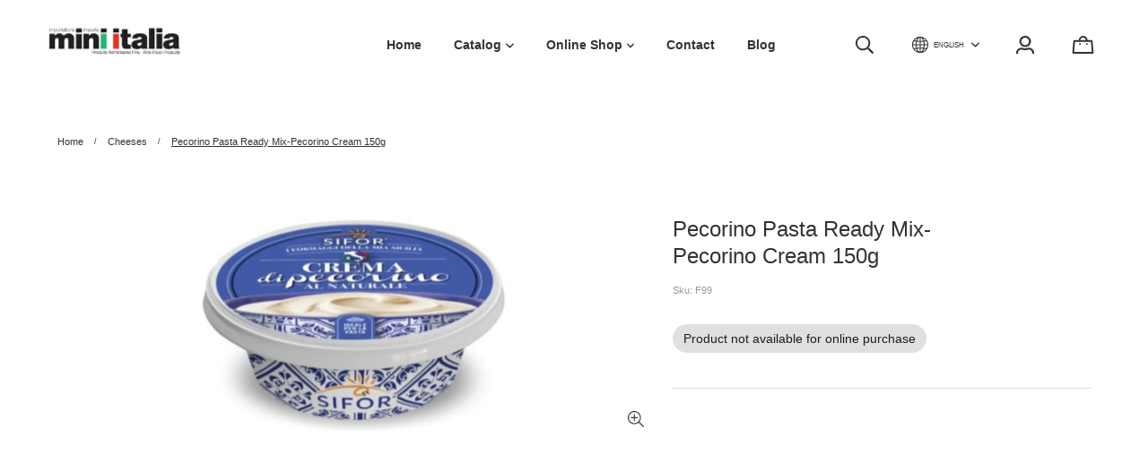

--- FILE ---
content_type: text/html; charset=utf-8
request_url: https://www.mini-italia.ca/en/product/pecorino-pasta-ready-mix-pecorino-cream-150g
body_size: 19127
content:
<!doctype html><html data-n-head-ssr><head ><title>Pecorino Pasta Ready Mix-Pecorino Cream 150g</title><meta data-n-head="ssr" charset="utf-8"><meta data-n-head="ssr" name="viewport" content="width=device-width, initial-scale=1"><meta data-n-head="ssr" data-hid="author" property="author" content="Panierdachat"><meta data-n-head="ssr" data-hid="fb:app_id" property="fb:app_id" content="1776065552605606"><meta data-n-head="ssr" data-hid="twitter:card" property="twitter:card" content="summary_large_image"><meta data-n-head="ssr" data-hid="og:ttl" property="og:ttl" content="2419200"><meta data-n-head="ssr" data-hid="description" name="description" content=""><meta data-n-head="ssr" data-hid="og:description" property="og:description" content=""><meta data-n-head="ssr" data-hid="og:image" property="og:image" content="https://images.panierdachat.app/142/products/169099/7bR86GWJ_pecorino-pasta-ready-mix-pecorino-cream.jpg?w=1200&h=630&fit=fill"><meta data-n-head="ssr" data-hid="og:image:width" property="og:image:width" content="1200"><meta data-n-head="ssr" data-hid="og:image:height" property="og:image:height" content="630"><meta data-n-head="ssr" data-hid="og:type" property="og:type" content="article"><meta data-n-head="ssr" data-hid="og:title" property="og:title" content="Pecorino Pasta Ready Mix-Pecorino Cream 150g"><meta data-n-head="ssr" data-hid="og:site_name" property="og:site_name" content="Mini Italia Online Boutique"><meta data-n-head="ssr" data-hid="og:url" property="og:url" content="https://mini-italia.ca/en/product/pecorino-pasta-ready-mix-pecorino-cream-150g"><link data-n-head="ssr" rel="preconnect" href="https://fonts.gstatic.com/" crossorigin="true"><link data-n-head="ssr" rel="dns-prefetch" href="//fonts.googleapis.com"><link data-n-head="ssr" rel="icon" type="image/png" href="https://images.panierdachat.app/142/hMtYcxtW_618ad6a712952.jpg?w=16&amp;h=16&amp;fit=max"><link data-n-head="ssr" rel="icon" type="image/png" href="https://images.panierdachat.app/142/hMtYcxtW_618ad6a712952.jpg?w=32&amp;h=32&amp;fit=max"><link data-n-head="ssr" rel="alternate" hreflang="en-ca" href="https://mini-italia.ca/en/product/pecorino-pasta-ready-mix-pecorino-cream-150g"><link data-n-head="ssr" rel="alternate" hreflang="fr-ca" href="https://mini-italia.ca/fr/produit/pecorino-melange-de-pates-prets-a-lemploi-creme-de-pecorino"><style data-n-head="vuetify" type="text/css" id="vuetify-theme-stylesheet" nonce="undefined">.v-application a { color: #1976d2; }
.v-application .primary {
  background-color: #1976d2 !important;
  border-color: #1976d2 !important;
}
.v-application .primary--text {
  color: #1976d2 !important;
  caret-color: #1976d2 !important;
}
.v-application .primary.lighten-5 {
  background-color: #c7fdff !important;
  border-color: #c7fdff !important;
}
.v-application .primary--text.text--lighten-5 {
  color: #c7fdff !important;
  caret-color: #c7fdff !important;
}
.v-application .primary.lighten-4 {
  background-color: #a8e0ff !important;
  border-color: #a8e0ff !important;
}
.v-application .primary--text.text--lighten-4 {
  color: #a8e0ff !important;
  caret-color: #a8e0ff !important;
}
.v-application .primary.lighten-3 {
  background-color: #8ac5ff !important;
  border-color: #8ac5ff !important;
}
.v-application .primary--text.text--lighten-3 {
  color: #8ac5ff !important;
  caret-color: #8ac5ff !important;
}
.v-application .primary.lighten-2 {
  background-color: #6aaaff !important;
  border-color: #6aaaff !important;
}
.v-application .primary--text.text--lighten-2 {
  color: #6aaaff !important;
  caret-color: #6aaaff !important;
}
.v-application .primary.lighten-1 {
  background-color: #488fef !important;
  border-color: #488fef !important;
}
.v-application .primary--text.text--lighten-1 {
  color: #488fef !important;
  caret-color: #488fef !important;
}
.v-application .primary.darken-1 {
  background-color: #005eb6 !important;
  border-color: #005eb6 !important;
}
.v-application .primary--text.text--darken-1 {
  color: #005eb6 !important;
  caret-color: #005eb6 !important;
}
.v-application .primary.darken-2 {
  background-color: #00479b !important;
  border-color: #00479b !important;
}
.v-application .primary--text.text--darken-2 {
  color: #00479b !important;
  caret-color: #00479b !important;
}
.v-application .primary.darken-3 {
  background-color: #003180 !important;
  border-color: #003180 !important;
}
.v-application .primary--text.text--darken-3 {
  color: #003180 !important;
  caret-color: #003180 !important;
}
.v-application .primary.darken-4 {
  background-color: #001e67 !important;
  border-color: #001e67 !important;
}
.v-application .primary--text.text--darken-4 {
  color: #001e67 !important;
  caret-color: #001e67 !important;
}
.v-application .secondary {
  background-color: #424242 !important;
  border-color: #424242 !important;
}
.v-application .secondary--text {
  color: #424242 !important;
  caret-color: #424242 !important;
}
.v-application .secondary.lighten-5 {
  background-color: #c1c1c1 !important;
  border-color: #c1c1c1 !important;
}
.v-application .secondary--text.text--lighten-5 {
  color: #c1c1c1 !important;
  caret-color: #c1c1c1 !important;
}
.v-application .secondary.lighten-4 {
  background-color: #a6a6a6 !important;
  border-color: #a6a6a6 !important;
}
.v-application .secondary--text.text--lighten-4 {
  color: #a6a6a6 !important;
  caret-color: #a6a6a6 !important;
}
.v-application .secondary.lighten-3 {
  background-color: #8b8b8b !important;
  border-color: #8b8b8b !important;
}
.v-application .secondary--text.text--lighten-3 {
  color: #8b8b8b !important;
  caret-color: #8b8b8b !important;
}
.v-application .secondary.lighten-2 {
  background-color: #727272 !important;
  border-color: #727272 !important;
}
.v-application .secondary--text.text--lighten-2 {
  color: #727272 !important;
  caret-color: #727272 !important;
}
.v-application .secondary.lighten-1 {
  background-color: #595959 !important;
  border-color: #595959 !important;
}
.v-application .secondary--text.text--lighten-1 {
  color: #595959 !important;
  caret-color: #595959 !important;
}
.v-application .secondary.darken-1 {
  background-color: #2c2c2c !important;
  border-color: #2c2c2c !important;
}
.v-application .secondary--text.text--darken-1 {
  color: #2c2c2c !important;
  caret-color: #2c2c2c !important;
}
.v-application .secondary.darken-2 {
  background-color: #171717 !important;
  border-color: #171717 !important;
}
.v-application .secondary--text.text--darken-2 {
  color: #171717 !important;
  caret-color: #171717 !important;
}
.v-application .secondary.darken-3 {
  background-color: #000000 !important;
  border-color: #000000 !important;
}
.v-application .secondary--text.text--darken-3 {
  color: #000000 !important;
  caret-color: #000000 !important;
}
.v-application .secondary.darken-4 {
  background-color: #000000 !important;
  border-color: #000000 !important;
}
.v-application .secondary--text.text--darken-4 {
  color: #000000 !important;
  caret-color: #000000 !important;
}
.v-application .accent {
  background-color: #82b1ff !important;
  border-color: #82b1ff !important;
}
.v-application .accent--text {
  color: #82b1ff !important;
  caret-color: #82b1ff !important;
}
.v-application .accent.lighten-5 {
  background-color: #ffffff !important;
  border-color: #ffffff !important;
}
.v-application .accent--text.text--lighten-5 {
  color: #ffffff !important;
  caret-color: #ffffff !important;
}
.v-application .accent.lighten-4 {
  background-color: #f8ffff !important;
  border-color: #f8ffff !important;
}
.v-application .accent--text.text--lighten-4 {
  color: #f8ffff !important;
  caret-color: #f8ffff !important;
}
.v-application .accent.lighten-3 {
  background-color: #daffff !important;
  border-color: #daffff !important;
}
.v-application .accent--text.text--lighten-3 {
  color: #daffff !important;
  caret-color: #daffff !important;
}
.v-application .accent.lighten-2 {
  background-color: #bce8ff !important;
  border-color: #bce8ff !important;
}
.v-application .accent--text.text--lighten-2 {
  color: #bce8ff !important;
  caret-color: #bce8ff !important;
}
.v-application .accent.lighten-1 {
  background-color: #9fccff !important;
  border-color: #9fccff !important;
}
.v-application .accent--text.text--lighten-1 {
  color: #9fccff !important;
  caret-color: #9fccff !important;
}
.v-application .accent.darken-1 {
  background-color: #6596e2 !important;
  border-color: #6596e2 !important;
}
.v-application .accent--text.text--darken-1 {
  color: #6596e2 !important;
  caret-color: #6596e2 !important;
}
.v-application .accent.darken-2 {
  background-color: #467dc6 !important;
  border-color: #467dc6 !important;
}
.v-application .accent--text.text--darken-2 {
  color: #467dc6 !important;
  caret-color: #467dc6 !important;
}
.v-application .accent.darken-3 {
  background-color: #2364aa !important;
  border-color: #2364aa !important;
}
.v-application .accent--text.text--darken-3 {
  color: #2364aa !important;
  caret-color: #2364aa !important;
}
.v-application .accent.darken-4 {
  background-color: #004c90 !important;
  border-color: #004c90 !important;
}
.v-application .accent--text.text--darken-4 {
  color: #004c90 !important;
  caret-color: #004c90 !important;
}
.v-application .error {
  background-color: #ff5252 !important;
  border-color: #ff5252 !important;
}
.v-application .error--text {
  color: #ff5252 !important;
  caret-color: #ff5252 !important;
}
.v-application .error.lighten-5 {
  background-color: #ffe4d5 !important;
  border-color: #ffe4d5 !important;
}
.v-application .error--text.text--lighten-5 {
  color: #ffe4d5 !important;
  caret-color: #ffe4d5 !important;
}
.v-application .error.lighten-4 {
  background-color: #ffc6b9 !important;
  border-color: #ffc6b9 !important;
}
.v-application .error--text.text--lighten-4 {
  color: #ffc6b9 !important;
  caret-color: #ffc6b9 !important;
}
.v-application .error.lighten-3 {
  background-color: #ffa99e !important;
  border-color: #ffa99e !important;
}
.v-application .error--text.text--lighten-3 {
  color: #ffa99e !important;
  caret-color: #ffa99e !important;
}
.v-application .error.lighten-2 {
  background-color: #ff8c84 !important;
  border-color: #ff8c84 !important;
}
.v-application .error--text.text--lighten-2 {
  color: #ff8c84 !important;
  caret-color: #ff8c84 !important;
}
.v-application .error.lighten-1 {
  background-color: #ff6f6a !important;
  border-color: #ff6f6a !important;
}
.v-application .error--text.text--lighten-1 {
  color: #ff6f6a !important;
  caret-color: #ff6f6a !important;
}
.v-application .error.darken-1 {
  background-color: #df323b !important;
  border-color: #df323b !important;
}
.v-application .error--text.text--darken-1 {
  color: #df323b !important;
  caret-color: #df323b !important;
}
.v-application .error.darken-2 {
  background-color: #bf0025 !important;
  border-color: #bf0025 !important;
}
.v-application .error--text.text--darken-2 {
  color: #bf0025 !important;
  caret-color: #bf0025 !important;
}
.v-application .error.darken-3 {
  background-color: #9f0010 !important;
  border-color: #9f0010 !important;
}
.v-application .error--text.text--darken-3 {
  color: #9f0010 !important;
  caret-color: #9f0010 !important;
}
.v-application .error.darken-4 {
  background-color: #800000 !important;
  border-color: #800000 !important;
}
.v-application .error--text.text--darken-4 {
  color: #800000 !important;
  caret-color: #800000 !important;
}
.v-application .info {
  background-color: #2196f3 !important;
  border-color: #2196f3 !important;
}
.v-application .info--text {
  color: #2196f3 !important;
  caret-color: #2196f3 !important;
}
.v-application .info.lighten-5 {
  background-color: #d4ffff !important;
  border-color: #d4ffff !important;
}
.v-application .info--text.text--lighten-5 {
  color: #d4ffff !important;
  caret-color: #d4ffff !important;
}
.v-application .info.lighten-4 {
  background-color: #b5ffff !important;
  border-color: #b5ffff !important;
}
.v-application .info--text.text--lighten-4 {
  color: #b5ffff !important;
  caret-color: #b5ffff !important;
}
.v-application .info.lighten-3 {
  background-color: #95e8ff !important;
  border-color: #95e8ff !important;
}
.v-application .info--text.text--lighten-3 {
  color: #95e8ff !important;
  caret-color: #95e8ff !important;
}
.v-application .info.lighten-2 {
  background-color: #75ccff !important;
  border-color: #75ccff !important;
}
.v-application .info--text.text--lighten-2 {
  color: #75ccff !important;
  caret-color: #75ccff !important;
}
.v-application .info.lighten-1 {
  background-color: #51b0ff !important;
  border-color: #51b0ff !important;
}
.v-application .info--text.text--lighten-1 {
  color: #51b0ff !important;
  caret-color: #51b0ff !important;
}
.v-application .info.darken-1 {
  background-color: #007cd6 !important;
  border-color: #007cd6 !important;
}
.v-application .info--text.text--darken-1 {
  color: #007cd6 !important;
  caret-color: #007cd6 !important;
}
.v-application .info.darken-2 {
  background-color: #0064ba !important;
  border-color: #0064ba !important;
}
.v-application .info--text.text--darken-2 {
  color: #0064ba !important;
  caret-color: #0064ba !important;
}
.v-application .info.darken-3 {
  background-color: #004d9f !important;
  border-color: #004d9f !important;
}
.v-application .info--text.text--darken-3 {
  color: #004d9f !important;
  caret-color: #004d9f !important;
}
.v-application .info.darken-4 {
  background-color: #003784 !important;
  border-color: #003784 !important;
}
.v-application .info--text.text--darken-4 {
  color: #003784 !important;
  caret-color: #003784 !important;
}
.v-application .success {
  background-color: #4caf50 !important;
  border-color: #4caf50 !important;
}
.v-application .success--text {
  color: #4caf50 !important;
  caret-color: #4caf50 !important;
}
.v-application .success.lighten-5 {
  background-color: #dcffd6 !important;
  border-color: #dcffd6 !important;
}
.v-application .success--text.text--lighten-5 {
  color: #dcffd6 !important;
  caret-color: #dcffd6 !important;
}
.v-application .success.lighten-4 {
  background-color: #beffba !important;
  border-color: #beffba !important;
}
.v-application .success--text.text--lighten-4 {
  color: #beffba !important;
  caret-color: #beffba !important;
}
.v-application .success.lighten-3 {
  background-color: #a2ff9e !important;
  border-color: #a2ff9e !important;
}
.v-application .success--text.text--lighten-3 {
  color: #a2ff9e !important;
  caret-color: #a2ff9e !important;
}
.v-application .success.lighten-2 {
  background-color: #85e783 !important;
  border-color: #85e783 !important;
}
.v-application .success--text.text--lighten-2 {
  color: #85e783 !important;
  caret-color: #85e783 !important;
}
.v-application .success.lighten-1 {
  background-color: #69cb69 !important;
  border-color: #69cb69 !important;
}
.v-application .success--text.text--lighten-1 {
  color: #69cb69 !important;
  caret-color: #69cb69 !important;
}
.v-application .success.darken-1 {
  background-color: #2d9437 !important;
  border-color: #2d9437 !important;
}
.v-application .success--text.text--darken-1 {
  color: #2d9437 !important;
  caret-color: #2d9437 !important;
}
.v-application .success.darken-2 {
  background-color: #00791e !important;
  border-color: #00791e !important;
}
.v-application .success--text.text--darken-2 {
  color: #00791e !important;
  caret-color: #00791e !important;
}
.v-application .success.darken-3 {
  background-color: #006000 !important;
  border-color: #006000 !important;
}
.v-application .success--text.text--darken-3 {
  color: #006000 !important;
  caret-color: #006000 !important;
}
.v-application .success.darken-4 {
  background-color: #004700 !important;
  border-color: #004700 !important;
}
.v-application .success--text.text--darken-4 {
  color: #004700 !important;
  caret-color: #004700 !important;
}
.v-application .warning {
  background-color: #fb8c00 !important;
  border-color: #fb8c00 !important;
}
.v-application .warning--text {
  color: #fb8c00 !important;
  caret-color: #fb8c00 !important;
}
.v-application .warning.lighten-5 {
  background-color: #ffff9e !important;
  border-color: #ffff9e !important;
}
.v-application .warning--text.text--lighten-5 {
  color: #ffff9e !important;
  caret-color: #ffff9e !important;
}
.v-application .warning.lighten-4 {
  background-color: #fffb82 !important;
  border-color: #fffb82 !important;
}
.v-application .warning--text.text--lighten-4 {
  color: #fffb82 !important;
  caret-color: #fffb82 !important;
}
.v-application .warning.lighten-3 {
  background-color: #ffdf67 !important;
  border-color: #ffdf67 !important;
}
.v-application .warning--text.text--lighten-3 {
  color: #ffdf67 !important;
  caret-color: #ffdf67 !important;
}
.v-application .warning.lighten-2 {
  background-color: #ffc24b !important;
  border-color: #ffc24b !important;
}
.v-application .warning--text.text--lighten-2 {
  color: #ffc24b !important;
  caret-color: #ffc24b !important;
}
.v-application .warning.lighten-1 {
  background-color: #ffa72d !important;
  border-color: #ffa72d !important;
}
.v-application .warning--text.text--lighten-1 {
  color: #ffa72d !important;
  caret-color: #ffa72d !important;
}
.v-application .warning.darken-1 {
  background-color: #db7200 !important;
  border-color: #db7200 !important;
}
.v-application .warning--text.text--darken-1 {
  color: #db7200 !important;
  caret-color: #db7200 !important;
}
.v-application .warning.darken-2 {
  background-color: #bb5900 !important;
  border-color: #bb5900 !important;
}
.v-application .warning--text.text--darken-2 {
  color: #bb5900 !important;
  caret-color: #bb5900 !important;
}
.v-application .warning.darken-3 {
  background-color: #9d4000 !important;
  border-color: #9d4000 !important;
}
.v-application .warning--text.text--darken-3 {
  color: #9d4000 !important;
  caret-color: #9d4000 !important;
}
.v-application .warning.darken-4 {
  background-color: #802700 !important;
  border-color: #802700 !important;
}
.v-application .warning--text.text--darken-4 {
  color: #802700 !important;
  caret-color: #802700 !important;
}</style><script data-n-head="ssr" data-hid="gtm-script">if(!window._gtm_init){window._gtm_init=1;(function(w,n,d,m,e,p){w[d]=(w[d]==1||n[d]=='yes'||n[d]==1||n[m]==1||(w[e]&&w[e][p]&&w[e][p]()))?1:0})(window,navigator,'doNotTrack','msDoNotTrack','external','msTrackingProtectionEnabled');(function(w,d,s,l,x,y){w[x]={};w._gtm_inject=function(i){w[x][i]=1;w[l]=w[l]||[];w[l].push({'gtm.start':new Date().getTime(),event:'gtm.js'});var f=d.getElementsByTagName(s)[0],j=d.createElement(s);j.async=true;j.src='https://www.googletagmanager.com/gtm.js?id='+i;f.parentNode.insertBefore(j,f);}})(window,document,'script','dataLayer','_gtm_ids','_gtm_inject')}</script><script data-n-head="ssr" data-hid="nuxt-jsonld--2c7ce5f8" type="application/ld+json">{"@context":"https://schema.org/","@type":"Product","name":"Pecorino Pasta Ready Mix-Pecorino Cream 150g","image":["https://images.panierdachat.app/142/products/169099/7bR86GWJ_pecorino-pasta-ready-mix-pecorino-cream.jpg?w=349&amp;h=244"],"sku":"F99","offers":{"@type":"Offer","url":"https://mini-italia.ca/en/product/pecorino-pasta-ready-mix-pecorino-cream-150g","availability":"https://schema.org/InStoreOnly"}}</script><script data-n-head="ssr" data-hid="nuxt-jsonld--772f7b86" type="application/ld+json">{"@context":"http://schema.org","@type":"Organization","name":"Mini Italia Online Boutique","url":"https://mini-italia.ca","logo":"https://images.panierdachat.app/142/QsSPjfIf_mini.PNG?w=150&amp;h=42","sameAs":["https://www.facebook.com/LesImportationsMiniItalia","https://www.instagram.com/mini.italia"]}</script><link rel="preload" href="/_nuxt/49fd358.modern.js" as="script"><link rel="preload" href="/_nuxt/789f070.modern.js" as="script"><link rel="preload" href="/_nuxt/css/2df5f86.css" as="style"><link rel="preload" href="/_nuxt/3b21df4.modern.js" as="script"><link rel="preload" href="/_nuxt/css/1a97030.css" as="style"><link rel="preload" href="/_nuxt/fda5718.modern.js" as="script"><link rel="preload" href="/_nuxt/css/479b0cc.css" as="style"><link rel="preload" href="/_nuxt/2031992.modern.js" as="script"><link rel="preload" href="/_nuxt/css/b17fe05.css" as="style"><link rel="preload" href="/_nuxt/13ca2c6.modern.js" as="script"><link rel="preload" href="/_nuxt/css/9f1b47f.css" as="style"><link rel="preload" href="/_nuxt/14fd4d2.modern.js" as="script"><link rel="preload" href="/_nuxt/css/20f6c66.css" as="style"><link rel="preload" href="/_nuxt/e981185.modern.js" as="script"><link rel="preload" href="/_nuxt/css/117b6eb.css" as="style"><link rel="preload" href="/_nuxt/8cf3798.modern.js" as="script"><link rel="preload" href="/_nuxt/css/d3bb59e.css" as="style"><link rel="preload" href="/_nuxt/2592438.modern.js" as="script"><link rel="preload" href="/_nuxt/css/8732fe9.css" as="style"><link rel="preload" href="/_nuxt/5e8dcc5.modern.js" as="script"><link rel="preload" href="/_nuxt/css/588a747.css" as="style"><link rel="preload" href="/_nuxt/614d79b.modern.js" as="script"><link rel="preload" href="/_nuxt/9a4b87a.modern.js" as="script"><link rel="preload" href="/_nuxt/css/efd49ee.css" as="style"><link rel="preload" href="/_nuxt/a8b32d4.modern.js" as="script"><link rel="preload" href="/_nuxt/a80ab71.modern.js" as="script"><link rel="preload" href="/_nuxt/2846765.modern.js" as="script"><link rel="preload" href="/_nuxt/e47957d.modern.js" as="script"><link rel="preload" href="/_nuxt/7cb6864.modern.js" as="script"><link rel="preload" href="/_nuxt/46bec57.modern.js" as="script"><link rel="preload" href="/_nuxt/abba7b0.modern.js" as="script"><link rel="preload" href="/_nuxt/f37103a.modern.js" as="script"><link rel="preload" href="/_nuxt/f2b2d66.modern.js" as="script"><link rel="preload" href="/_nuxt/b12658c.modern.js" as="script"><link rel="preload" href="/_nuxt/e3f6ffb.modern.js" as="script"><link rel="preload" href="/_nuxt/2210bb5.modern.js" as="script"><link rel="preload" href="/_nuxt/css/a07724e.css" as="style"><link rel="preload" href="/_nuxt/9b69d4b.modern.js" as="script"><link rel="preload" href="/_nuxt/5a8418c.modern.js" as="script"><link rel="preload" href="/_nuxt/4d54aaa.modern.js" as="script"><link rel="preload" href="/_nuxt/c20546a.modern.js" as="script"><link rel="stylesheet" href="/_nuxt/css/2df5f86.css"><link rel="stylesheet" href="/_nuxt/css/1a97030.css"><link rel="stylesheet" href="/_nuxt/css/479b0cc.css"><link rel="stylesheet" href="/_nuxt/css/b17fe05.css"><link rel="stylesheet" href="/_nuxt/css/9f1b47f.css"><link rel="stylesheet" href="/_nuxt/css/20f6c66.css"><link rel="stylesheet" href="/_nuxt/css/117b6eb.css"><link rel="stylesheet" href="/_nuxt/css/d3bb59e.css"><link rel="stylesheet" href="/_nuxt/css/8732fe9.css"><link rel="stylesheet" href="/_nuxt/css/588a747.css"><link rel="stylesheet" href="/_nuxt/css/efd49ee.css"><link rel="stylesheet" href="/_nuxt/css/a07724e.css"></head><body ><noscript data-n-head="ssr" data-hid="gtm-noscript" data-pbody="true"><iframe src="https://www.googletagmanager.com/ns.html?id=GTM-5XVMPH3&" height="0" width="0" style="display:none;visibility:hidden" title="gtm"></iframe></noscript><div data-server-rendered="true" id="__nuxt"><!----><div id="__layout"><div data-app="true" id="app" class="v-application v-application--is-ltr theme--light"><div class="v-application--wrap"><div class="tokyo"><!----> <div class="hidden-md-and-up"><!----></div> <main class="v-main" style="padding-top:0px;padding-right:0px;padding-bottom:0px;padding-left:0px;"><div class="v-main__wrap"><!----> <div class="container-popup"><!----></div> <div class="tokyo__body-container"><div class="tokyo__banner hidden-sm-and-down"><div><div class="tokyo-container-banner"><!----></div></div></div> <!----> <div class="tokyo__content"><div class="page-product"><div class="page-product__inner"><div data-fetch-key="ContainerHeadProduct:0" class="page-product__breadcrumbs"><div><ul class="v-breadcrumbs tokyo-pa-breadcrumbs theme--light"><li><a href="/en" class="v-breadcrumbs__item">Home</a></li><li class="v-breadcrumbs__divider">
      /
    </li><li><a href="/en/category/cheeses" class="v-breadcrumbs__item">Cheeses</a></li><li class="v-breadcrumbs__divider">
      /
    </li><li><div class="v-breadcrumbs__item v-breadcrumbs__item--disabled">Pecorino Pasta Ready Mix-Pecorino Cream 150g</div></li></ul></div></div> <div class="product-info-top__top hidden-md-and-up"><h1 class="product-info-top__title">Pecorino Pasta Ready Mix-Pecorino Cream 150g</h1> <div class="row align-center"><div class="col col-auto"><div class="product-info-top__sku">Sku: F99</div></div> <!----> <!----> <!----> <!----></div></div> <div class="page-product__content"><div class="row align-start"><div class="mb-8 mb-md-0 col-md-7 col-12"><div class="product-images tokyo-container-side-product"><div class="product-images__inner"><!----><!----><!----></div> <!----> <div class="v-dialog__container hidden-sm-and-down"><!----></div></div></div> <div class="col-md-5 col-12"><div class="page-product__info-outer"><div class="page-product__info-outer-driftzone hidden-sm-and-down"></div> <div class="tokyo-product-main"><div class="product-main"><div class="product-info-top__top hidden-sm-and-down"><h1 class="product-info-top__title">Pecorino Pasta Ready Mix-Pecorino Cream 150g</h1> <div class="row align-center"><div class="col col-auto"><div class="product-info-top__sku">Sku: F99</div></div> <!----> <!----> <!----> <!----></div></div> <div class="product-main__price"><!----></div> <!----> <!----> <!----> <div class="product-main__purchase-row"><span draggable="false" class="v-chip v-chip--no-color theme--light v-size--default"><span class="v-chip__content">
      Product not available for online purchase
    </span></span></div> <!----> <div><!----></div></div></div></div></div></div></div> <!----></div></div></div> <div class="container-footer"><!----> <div class="tokyo-main-footer px-12 py-12"><div class="tokyo-main-footer__inner"><!----> <div class="row tokyo-main-footer__top justify-space-between"><div class="tokyo-main-footer__menu col-md-12 col-12"><nav class="footer-menu"><div class="row"><div class="col-sm-3 col-12"><span class="footer-menu__top-link_has-no-children footer-menu__top-link" style="cursor:pointer;">
                Contact
              </span> </div><div class="col-sm-3 col-12"><span class="footer-menu__top-link_has-no-children footer-menu__top-link" style="cursor:pointer;">
                Terms and conditions
              </span> </div><div class="col-sm-3 col-12"><span class="footer-menu__top-link_has-no-children footer-menu__top-link" style="cursor:pointer;">
                Confidentiality
              </span> </div><div class="col-sm-3 col-12"><span class="footer-menu__top-link_has-no-children footer-menu__top-link" style="cursor:pointer;">
                Shipping
              </span> </div></div></nav></div> <!----></div> <hr role="separator" aria-orientation="horizontal" class="tokyo-container-footer__divider mb-6 mt-16 v-divider theme--dark" style="border-width:1px;"> <div class="row mb-4 justify-space-between"><div class="col-sm-6 col-12"><div class="container-card-processor"><div class="row row--dense"><div class="img-contain col col-auto"><div aria-label="Visa" role="img" class="v-image v-responsive theme--light" style="height:35px;width:56px;"><div class="v-responsive__sizer" style="padding-bottom:62.5%;"></div><div class="v-image__image v-image__image--preload v-image__image--cover" style="background-image:;background-position:center center;"></div><div class="v-responsive__content"></div></div></div> <div class="img-contain col col-auto"><div aria-label="Mastercard" role="img" class="v-image v-responsive theme--light" style="height:35px;width:56px;"><div class="v-responsive__sizer" style="padding-bottom:62.5%;"></div><div class="v-image__image v-image__image--preload v-image__image--cover" style="background-image:;background-position:center center;"></div><div class="v-responsive__content"></div></div></div> <!----> <!----> <!----> <!----> <!----></div></div></div> <div class="tokyo-main-footer__socials col-sm-6 col-md-5 col-lg-4 col-12"><div class="row justify-sm-end align-center justify-start"><div class="col col-auto"><div class="pt-1"><div class="row justify-end"><div class="col col-auto"><div class="tokyo-main-footer__top-section-title">
                      Follow us
                    </div></div> <div class="px-0 col col-auto"><a target="_blank" rel="noopener" href="https://www.facebook.com/LesImportationsMiniItalia" class="tokyo-main-footer__socials-button"><svg aria-hidden="true" focusable="false" data-prefix="fab" data-icon="facebook-square" role="img" xmlns="http://www.w3.org/2000/svg" viewBox="0 0 448 512" class="svg-inline--fa fa-facebook-square fa-w-14 fa-fw"><path fill="currentColor" d="M400 32H48A48 48 0 0 0 0 80v352a48 48 0 0 0 48 48h137.25V327.69h-63V256h63v-54.64c0-62.15 37-96.48 93.67-96.48 27.14 0 55.52 4.84 55.52 4.84v61h-31.27c-30.81 0-40.42 19.12-40.42 38.73V256h68.78l-11 71.69h-57.78V480H400a48 48 0 0 0 48-48V80a48 48 0 0 0-48-48z"></path></svg></a></div> <!----> <!----> <!----> <div class="px-0 col col-auto"><a target="_blank" rel="noopener" href="https://www.instagram.com/mini.italia" class="tokyo-main-footer__socials-button"><svg aria-hidden="true" focusable="false" data-prefix="fab" data-icon="instagram" role="img" xmlns="http://www.w3.org/2000/svg" viewBox="0 0 448 512" class="svg-inline--fa fa-instagram fa-w-14 fa-fw"><path fill="currentColor" d="M224.1 141c-63.6 0-114.9 51.3-114.9 114.9s51.3 114.9 114.9 114.9S339 319.5 339 255.9 287.7 141 224.1 141zm0 189.6c-41.1 0-74.7-33.5-74.7-74.7s33.5-74.7 74.7-74.7 74.7 33.5 74.7 74.7-33.6 74.7-74.7 74.7zm146.4-194.3c0 14.9-12 26.8-26.8 26.8-14.9 0-26.8-12-26.8-26.8s12-26.8 26.8-26.8 26.8 12 26.8 26.8zm76.1 27.2c-1.7-35.9-9.9-67.7-36.2-93.9-26.2-26.2-58-34.4-93.9-36.2-37-2.1-147.9-2.1-184.9 0-35.8 1.7-67.6 9.9-93.9 36.1s-34.4 58-36.2 93.9c-2.1 37-2.1 147.9 0 184.9 1.7 35.9 9.9 67.7 36.2 93.9s58 34.4 93.9 36.2c37 2.1 147.9 2.1 184.9 0 35.9-1.7 67.7-9.9 93.9-36.2 26.2-26.2 34.4-58 36.2-93.9 2.1-37 2.1-147.8 0-184.8zM398.8 388c-7.8 19.6-22.9 34.7-42.6 42.6-29.5 11.7-99.5 9-132.1 9s-102.7 2.6-132.1-9c-19.6-7.8-34.7-22.9-42.6-42.6-11.7-29.5-9-99.5-9-132.1s-2.6-102.7 9-132.1c7.8-19.6 22.9-34.7 42.6-42.6 29.5-11.7 99.5-9 132.1-9s102.7-2.6 132.1 9c19.6 7.8 34.7 22.9 42.6 42.6 11.7 29.5 9 99.5 9 132.1s2.7 102.7-9 132.1z"></path></svg></a></div> <!----> <!----> <!----> <!----> <!----> <div class="col col-auto"><div class="d-flex align-center mt-1 tokyo-main-footer__currencies-button"><span class="mr-1">Currency
                        <span class="tokyo-main-footer__currencies-button-bar mx-1">
                          –
                        </span></span> <div class="text-uppercase">
                        cad
                      </div></div></div></div></div></div></div></div></div> <div class="row align-baseline justify-space-between"><div class="col-sm col-12"><div class="container-footer__credits">
            © 2026 Mini Italia Online Boutique All rights reserved.
          </div></div> <div class="col-sm-auto col-12"><div class="container-footer__panierdachat"><a href="https://www.panierdachat.com/en-ca/online-store/" target="_blank" rel="noopener">Online store</a> by Panierdachat&trade;</div></div></div></div></div></div></div> <div class="v-snack v-snack--has-background v-snack--right v-snack--top"><div class="v-snack__wrapper v-sheet theme--dark success" style="display:none;"><div role="status" aria-live="polite" class="v-snack__content"><span></span></div><div class="v-snack__action "></div></div></div> <!----></div></main></div> <!----></div></div></div></div><script>window.__NUXT__=(function(a,b,c,d,e,f,g,h,i,j,k,l,m,n,o,p,q,r,s,t,u,v,w,x,y,z,A,B,C,D,E,F,G,H,I,J,K,L,M,N,O,P,Q,R,S,T,U,V,W,X,Y,Z,_,$,aa,ab,ac,ad,ae,af,ag,ah,ai,aj,ak,al,am,an,ao,ap,aq,ar,as,at,au,av,aw,ax,ay,az,aA,aB,aC,aD,aE,aF,aG,aH,aI,aJ,aK,aL,aM,aN,aO,aP,aQ,aR,aS,aT,aU,aV,aW,aX,aY,aZ,a_,a$,ba,bb,bc,bd,be,bf,bg,bh,bi,bj,bk,bl,bm){I.id=aW;I.iso_code=h;I.symbol="$CA";J.id=aX;J.iso_code=Q;J.label="English";aY.id=262;aY.iso_code=R;aY.label="French";bl.customer_session_token="5d0d385a-93d2-4c71-89ea-29ec48a6bd48";bl.locale_id=aX;bl.currency_id=aW;bl.access_shop_allowed=b;bl.token_expires_at=N;return {layout:O,data:[{key:"53e72282-0fa9-4d64-b1cb-47ab4c58865b",product:{"@context":"\u002Fapi\u002Fcontexts\u002FProductDto","@id":"referencing_with_conditions","@type":"ProductDto",id:169099,sku:"F99",new:b,featured:b,has_variant:b,no_stock:b,show_out_of_stock_label:b,show_low_in_stock_label:b,free:b,visible:e,shipping_fee:"SHIPPING_YES",buyable:e,discounted:b,show_size_active:b,display_client_comment:b,display_price:l,product_category:"BASIC",product_type:"SIMPLE",stock_type:"NO",quantity:d,width:d,height:d,length:d,weight:d,translations:{en:{"@type":P,"@id":"_:4873",id:267359,locale:Q,slug:"pecorino-pasta-ready-mix-pecorino-cream-150g",image:a},fr:{"@type":P,"@id":"_:4867",id:267360,locale:R,slug:"pecorino-melange-de-pates-prets-a-lemploi-creme-de-pecorino",image:a}},recommended_products:[],categories:[2727],b2b_groups:[],parents:[{id:n,hash:"0103e2b5-aea4-4fe6-8458-8039a110866d",parent_id:"2726",lvl:"1",order_by:S,name:z,slug:T}],b2b_group_configs:[],b2b_group_prices:{cad:{id:a,amount:d,currency:h}},regular_price:{"@type":U,"@id":"_:4610",id:979036,currency:h,amount:g},regular_range_price:{id:a,amount_min:d,amount_max:d,currency:h},discount_price:{"@type":U,"@id":"_:4609",id:a,currency:h,amount:d},discount_range_price:{id:a,amount_min:d,amount_max:d,currency:h},variant_options:[],variants:[],images:[],files:[],title:V,description:c,client_comment_message:c,meta_description:c,seo_title:c,image:{"@type":"MediaObjectDto","@id":"_:4810",id:494863,cdn_url:"https:\u002F\u002Fimage-resize-v3.s3.amazonaws.com\u002F142\u002Fproducts\u002F169099\u002F7bR86GWJ_pecorino-pasta-ready-mix-pecorino-cream.jpg",original_name:"Pecorino Pasta Ready Mix-Pecorino Cream.jpg",directory_path:"142\u002Fproducts\u002F169099\u002F",mime_type:f,size:24770,order:d,media_hash:"f67ad198-a40d-4c1f-9345-d51234a25f8f",width:349,height:244}},category_id:a}],fetch:{"ContainerHeadProduct:0":{breadcrumbs:[{text:z,to:W,disabled:b},{text:V,to:a,disabled:e}]}},error:a,state:{is_first_mounted_finished:b,noAccess:{haveNoAccess:b,message:a},components:{ButtonBasic:"\u002Fcomponents\u002Fbase\u002Fbuttons\u002FButtonBasic",ButtonCart:"\u002Fcomponents\u002Fbase\u002Fbuttons\u002FButtonCart",ButtonFilters:"\u002Fcomponents\u002Fbase\u002Fbuttons\u002FButtonFilters",ButtonSecondary:"\u002Fcomponents\u002Fbase\u002Fbuttons\u002FButtonSecondary",ButtonTab:"\u002Fcomponents\u002Fbase\u002Fbuttons\u002FButtonTab",CardPaymentOption:"\u002Fcomponents\u002Fbase\u002Fcards\u002Fcheckout\u002FCardPaymentOption",CardPickupOption:"\u002Fcomponents\u002Fbase\u002Fcards\u002Fcheckout\u002FCardPickupOption",CardShippingOption:"\u002Fcomponents\u002Fbase\u002Fcards\u002Fcheckout\u002FCardShippingOption",ContainerBanner:"\u002Fcomponents\u002Ftemplates\u002Ftokyo2\u002Fcontainers\u002FContainerBanner",ContainerBottomNavigation:"\u002Fcomponents\u002Fbase\u002Fcontainers\u002FContainerBottomNavigation",ContainerBreadcrumbs:"\u002Fcomponents\u002Ftemplates\u002Ftokyo2\u002Fcontainers\u002FContainerBreadcrumbs",ContainerCardProcessor:"\u002Fcomponents\u002Fbase\u002Fcontainers\u002FContainerCardProcessor",ContainerCart:"\u002Fcomponents\u002Fbase\u002Fcontainers\u002FContainerCart",ContainerCookieMessage:"\u002Fcomponents\u002Fbase\u002Fcontainers\u002FContainerCookieMessage",ContainerDetailOrder:"\u002Fcomponents\u002Fbase\u002Fcontainers\u002FContainerDetailOrder",ContainerDetailOrderCart:"\u002Fcomponents\u002Fbase\u002Fcontainers\u002FContainerDetailOrderCart",ContainerFeaturedBlogs:"\u002Fcomponents\u002Fbase\u002Fcontainers\u002FContainerFeaturedBlogs",ContainerFooter:"\u002Fcomponents\u002Ftemplates\u002Ftokyo2\u002Fcontainers\u002FContainerFooter",ContainerFooterInstagram:"\u002Fcomponents\u002Fbase\u002Fcontainers\u002FContainerFooterInstagram",ContainerFooterNewsletter:"\u002Fcomponents\u002Ftemplates\u002Ftokyo2\u002Fcontainers\u002FContainerFooterNewsletter",ContainerHeader:"\u002Fcomponents\u002Ftemplates\u002Ftokyo2\u002Fcontainers\u002FContainerHeader",ContainerHeaderMobile:"\u002Fcomponents\u002Fbase\u002Fcontainers\u002FContainerHeaderMobile",ContainerInvoice:"\u002Fcomponents\u002Fbase\u002Fcontainers\u002FContainerInvoice",ContainerInvoices:"\u002Fcomponents\u002Fbase\u002Fcontainers\u002FContainerInvoices",ContainerPagination:"\u002Fcomponents\u002Fbase\u002Fcontainers\u002FContainerPagination",ContainerPaginationExtended:"\u002Fcomponents\u002Fbase\u002Fcontainers\u002FContainerPaginationExtended",ContainerPopup:"\u002Fcomponents\u002Fbase\u002Fcontainers\u002FContainerPopup",ContainerPrices:"\u002Fcomponents\u002Fbase\u002Fcontainers\u002FContainerPrices",ContainerTags:"\u002Fcomponents\u002Fbase\u002Fcontainers\u002FContainerTags",ContainerTagsInline:"\u002Fcomponents\u002Fbase\u002Fcontainers\u002FContainerTagsInline",ContainerBlockBlogPosts:"\u002Fcomponents\u002Fbase\u002Fcontainers\u002Fblocks\u002Fblog\u002FContainerBlockBlogPosts",ContainerBlockBlogpostsGrid:"\u002Fcomponents\u002Ftemplates\u002Ftokyo2\u002Fcontainers\u002Fblocks\u002Fblog\u002Fstyle\u002FContainerBlockBlogpostsGrid",ContainerBlockBlogpostsPreview:"\u002Fcomponents\u002Fbase\u002Fcontainers\u002Fblocks\u002Fblog\u002Fstyle\u002FContainerBlockBlogpostsPreview",ContainerBlockCategories:"\u002Fcomponents\u002Ftemplates\u002Ftokyo2\u002Fcontainers\u002Fblocks\u002Fcategorie\u002FContainerBlockCategories",ContainerBlockCategoriesLayout:"\u002Fcomponents\u002Fbase\u002Fcontainers\u002Fblocks\u002Fcategorie\u002FContainerBlockCategoriesLayout",ContainerBlockCategoriesGrid:"\u002Fcomponents\u002Fbase\u002Fcontainers\u002Fblocks\u002Fcategorie\u002Fstyle\u002FContainerBlockCategoriesGrid",ContainerBlockCategoriesSlider:"\u002Fcomponents\u002Ftemplates\u002Ftokyo2\u002Fcontainers\u002Fblocks\u002Fcategorie\u002Fstyle\u002FContainerBlockCategoriesSlider",ContainerBlockCategoriesZigzag:"\u002Fcomponents\u002Fbase\u002Fcontainers\u002Fblocks\u002Fcategorie\u002Fstyle\u002FContainerBlockCategoriesZigzag",ContainerBlockImage:"\u002Fcomponents\u002Fbase\u002Fcontainers\u002Fblocks\u002Fimage\u002FContainerBlockImage",ContainerBlockImageDefault:"\u002Fcomponents\u002Fbase\u002Fcontainers\u002Fblocks\u002Fimage\u002Fstyle\u002FContainerBlockImageDefault",ContainerBlockImageFullWidth:"\u002Fcomponents\u002Fbase\u002Fcontainers\u002Fblocks\u002Fimage\u002Fstyle\u002FContainerBlockImageFullWidth",ContainerBlockImageParallax:"\u002Fcomponents\u002Fbase\u002Fcontainers\u002Fblocks\u002Fimage\u002Fstyle\u002FContainerBlockImageParallax",ContainerBlockProducts:"\u002Fcomponents\u002Ftemplates\u002Ftokyo2\u002Fcontainers\u002Fblocks\u002Fproduct\u002FContainerBlockProducts",ContainerBlockProductsLayout:"\u002Fcomponents\u002Fbase\u002Fcontainers\u002Fblocks\u002Fproduct\u002FContainerBlockProductsLayout",ContainerBlockGrid:"\u002Fcomponents\u002Fbase\u002Fcontainers\u002Fblocks\u002Fproduct\u002Fstyle\u002FContainerBlockGrid",ContainerBlockHorSlider:"\u002Fcomponents\u002Fbase\u002Fcontainers\u002Fblocks\u002Fproduct\u002Fstyle\u002FContainerBlockHorSlider",ContainerBlockPuzzle:"\u002Fcomponents\u002Fbase\u002Fcontainers\u002Fblocks\u002Fproduct\u002Fstyle\u002FContainerBlockPuzzle",ContainerBlockPuzzleLayout:"\u002Fcomponents\u002Ftemplates\u002Ftokyo2\u002Fcontainers\u002Fblocks\u002Fproduct\u002Fstyle\u002FContainerBlockPuzzleLayout",ContainerBlockVertSlider:"\u002Fcomponents\u002Ftemplates\u002Ftokyo2\u002Fcontainers\u002Fblocks\u002Fproduct\u002Fstyle\u002FContainerBlockVertSlider",ContainerBlockSlider:"\u002Fcomponents\u002Fbase\u002Fcontainers\u002Fblocks\u002Fslider\u002FContainerBlockSlider",ContainerBlockSliderAdapted:"\u002Fcomponents\u002Ftemplates\u002Ftokyo2\u002Fcontainers\u002Fblocks\u002Fslider\u002Fstyle\u002FContainerBlockSliderAdapted",ContainerBlockSliderAdaptedLayout:"\u002Fcomponents\u002Fbase\u002Fcontainers\u002Fblocks\u002Fslider\u002Fstyle\u002FContainerBlockSliderAdaptedLayout",ContainerBlockSliderFullscreen:"\u002Fcomponents\u002Ftemplates\u002Ftokyo2\u002Fcontainers\u002Fblocks\u002Fslider\u002Fstyle\u002FContainerBlockSliderFullscreen",ContainerBlockSliderFullscreenLayout:"\u002Fcomponents\u002Fbase\u002Fcontainers\u002Fblocks\u002Fslider\u002Fstyle\u002FContainerBlockSliderFullscreenLayout",ContainerBlockText:"\u002Fcomponents\u002Fbase\u002Fcontainers\u002Fblocks\u002Ftext\u002FContainerBlockText",ContainerFootBlogDetail:"\u002Fcomponents\u002Ftemplates\u002Ftokyo2\u002Fcontainers\u002Fblogs\u002Fdetail\u002FContainerFootBlogDetail",ContainerHeadBlogDetail:"\u002Fcomponents\u002Ftemplates\u002Ftokyo2\u002Fcontainers\u002Fblogs\u002Fdetail\u002FContainerHeadBlogDetail",ContainerMainBlogDetail:"\u002Fcomponents\u002Ftemplates\u002Ftokyo2\u002Fcontainers\u002Fblogs\u002Fdetail\u002FContainerMainBlogDetail",ContainerShareBlogDetail:"\u002Fcomponents\u002Fbase\u002Fcontainers\u002Fblogs\u002Fdetail\u002FContainerShareBlogDetail",ContainerSideBlogDetail:"\u002Fcomponents\u002Ftemplates\u002Ftokyo2\u002Fcontainers\u002Fblogs\u002Fdetail\u002FContainerSideBlogDetail",ContainerHeadBlogIndex:"\u002Fcomponents\u002Fbase\u002Fcontainers\u002Fblogs\u002Findex\u002FContainerHeadBlogIndex",ContainerMainBlogIndex:"\u002Fcomponents\u002Ftemplates\u002Ftokyo2\u002Fcontainers\u002Fblogs\u002Findex\u002FContainerMainBlogIndex",ContainerSideBlogIndex:"\u002Fcomponents\u002Fbase\u002Fcontainers\u002Fblogs\u002Findex\u002FContainerSideBlogIndex",ContainerFooterCategory:"\u002Fcomponents\u002Fbase\u002Fcontainers\u002Fcategories\u002FContainerFooterCategory",ContainerHeadCategory:"\u002Fcomponents\u002Fbase\u002Fcontainers\u002Fcategories\u002FContainerHeadCategory",ContainerMainCategory:"\u002Fcomponents\u002Ftemplates\u002Ftokyo2\u002Fcontainers\u002Fcategories\u002FContainerMainCategory",ContainerMainCategoryLayout:"\u002Fcomponents\u002Fbase\u002Fcontainers\u002Fcategories\u002FContainerMainCategoryLayout",ContainerRangeFilterPrice:"\u002Fcomponents\u002Fbase\u002Fcontainers\u002Fcategories\u002FContainerRangeFilterPrice",ContainerSideCategory:"\u002Fcomponents\u002Ftemplates\u002Ftokyo2\u002Fcontainers\u002Fcategories\u002FContainerSideCategory",ContainerCartSummary:"\u002Fcomponents\u002Fbase\u002Fcontainers\u002Fcheckout\u002FContainerCartSummary",ContainerSelectedPaymentOption:"\u002Fcomponents\u002Fbase\u002Fcontainers\u002Fcheckout\u002FContainerSelectedPaymentOption",ContainerPaymentCheck:"\u002Fcomponents\u002Fbase\u002Fcontainers\u002Fcheckout\u002Fpayment\u002FContainerPaymentCheck",ContainerPaymentCustom:"\u002Fcomponents\u002Fbase\u002Fcontainers\u002Fcheckout\u002Fpayment\u002FContainerPaymentCustom",ContainerPaymentOther:"\u002Fcomponents\u002Fbase\u002Fcontainers\u002Fcheckout\u002Fpayment\u002FContainerPaymentOther",ContainerPaymentPayPal:"\u002Fcomponents\u002Fbase\u002Fcontainers\u002Fcheckout\u002Fpayment\u002FContainerPaymentPayPal",ContainerPaymentPaysafe:"\u002Fcomponents\u002Fbase\u002Fcontainers\u002Fcheckout\u002Fpayment\u002FContainerPaymentPaysafe",ContainerPaymentSquare:"\u002Fcomponents\u002Fbase\u002Fcontainers\u002Fcheckout\u002Fpayment\u002FContainerPaymentSquare",ContainerPaymentStripe:"\u002Fcomponents\u002Fbase\u002Fcontainers\u002Fcheckout\u002Fpayment\u002FContainerPaymentStripe",ContainerSearch:"\u002Fcomponents\u002Ftemplates\u002Ftokyo2\u002Fcontainers\u002Flayout\u002FContainerSearch",ContainerSearchMobile:"\u002Fcomponents\u002Fbase\u002Fcontainers\u002Flayout\u002FContainerSearchMobile",ContainerBodyPage:"\u002Fcomponents\u002Fbase\u002Fcontainers\u002Fpages\u002FContainerBodyPage",ContainerHeadPage:"\u002Fcomponents\u002Fbase\u002Fcontainers\u002Fpages\u002FContainerHeadPage",ContainerAddCartProduct:"\u002Fcomponents\u002Fbase\u002Fcontainers\u002Fproducts\u002FContainerAddCartProduct",ContainerAddCartProductDetail:"\u002Fcomponents\u002Fbase\u002Fcontainers\u002Fproducts\u002FContainerAddCartProductDetail",ContainerAddCartProductPreview:"\u002Fcomponents\u002Fbase\u002Fcontainers\u002Fproducts\u002FContainerAddCartProductPreview",ContainerButtonShareProduct:"\u002Fcomponents\u002Fbase\u002Fcontainers\u002Fproducts\u002FContainerButtonShareProduct",ContainerHeadProduct:"\u002Fcomponents\u002Fbase\u002Fcontainers\u002Fproducts\u002FContainerHeadProduct",ContainerListedProduct:"\u002Fcomponents\u002Ftemplates\u002Ftokyo2\u002Fcontainers\u002Fproducts\u002FContainerListedProduct",ContainerMainProduct:"\u002Fcomponents\u002Ftemplates\u002Ftokyo2\u002Fcontainers\u002Fproducts\u002FContainerMainProduct",ContainerMainProductLayout:"\u002Fcomponents\u002Fbase\u002Fcontainers\u002Fproducts\u002FContainerMainProductLayout",ContainerProductFullscreenViewer:"\u002Fcomponents\u002Fbase\u002Fcontainers\u002Fproducts\u002FContainerProductFullscreenViewer",ContainerProductFullscreenViewerLayout:"\u002Fcomponents\u002Fbase\u002Fcontainers\u002Fproducts\u002FContainerProductFullscreenViewerLayout",ContainerProductInfoTop:"\u002Fcomponents\u002Fbase\u002Fcontainers\u002Fproducts\u002FContainerProductInfoTop",ContainerProductTag:"\u002Fcomponents\u002Fbase\u002Fcontainers\u002Fproducts\u002FContainerProductTag",ContainerRecommendedProduct:"\u002Fcomponents\u002Ftemplates\u002Ftokyo2\u002Fcontainers\u002Fproducts\u002FContainerRecommendedProduct",ContainerRecommendedProductLayout:"\u002Fcomponents\u002Fbase\u002Fcontainers\u002Fproducts\u002FContainerRecommendedProductLayout",ContainerSideProduct:"\u002Fcomponents\u002Ftemplates\u002Ftokyo2\u002Fcontainers\u002Fproducts\u002FContainerSideProduct",ContainerSideProductLayout:"\u002Fcomponents\u002Fbase\u002Fcontainers\u002Fproducts\u002FContainerSideProductLayout",ContainerSideProductPreview:"\u002Fcomponents\u002Fbase\u002Fcontainers\u002Fproducts\u002FContainerSideProductPreview",ContainerValue:"\u002Fcomponents\u002Fbase\u002Fcontainers\u002Fproducts\u002Fvalues\u002FContainerValue",ContainerValueDetail:"\u002Fcomponents\u002Fbase\u002Fcontainers\u002Fproducts\u002Fvalues\u002FContainerValueDetail",ContainerValues:"\u002Fcomponents\u002Fbase\u002Fcontainers\u002Fproducts\u002Fvalues\u002FContainerValues",ContainerValuesDetail:"\u002Fcomponents\u002Fbase\u002Fcontainers\u002Fproducts\u002Fvalues\u002FContainerValuesDetail",ContainerVariant:"\u002Fcomponents\u002Fbase\u002Fcontainers\u002Fproducts\u002Fvariants\u002FContainerVariant",ContainerVariantDetail:"\u002Fcomponents\u002Fbase\u002Fcontainers\u002Fproducts\u002Fvariants\u002FContainerVariantDetail",ContainerVariants:"\u002Fcomponents\u002Fbase\u002Fcontainers\u002Fproducts\u002Fvariants\u002FContainerVariants",ContainerVariantsDetail:"\u002Fcomponents\u002Fbase\u002Fcontainers\u002Fproducts\u002Fvariants\u002FContainerVariantsDetail",ContainerUserHeader:"\u002Fcomponents\u002Fbase\u002Fcontainers\u002Fuser\u002FContainerUserHeader",ContainerUserPage:"\u002Fcomponents\u002Fbase\u002Fcontainers\u002Fuser\u002FContainerUserPage",ContainerUserSection:"\u002Fcomponents\u002Fbase\u002Fcontainers\u002Fuser\u002FContainerUserSection",BaseApiForm:"\u002Fcomponents\u002Fbase\u002Fforms\u002FBaseApiForm",FormAddress:"\u002Fcomponents\u002Fbase\u002Fforms\u002FFormAddress",FormContact:"\u002Fcomponents\u002Fbase\u002Fforms\u002FFormContact",FormForgotPassword:"\u002Fcomponents\u002Fbase\u002Fforms\u002FFormForgotPassword",FormForgotPasswordConfirm:"\u002Fcomponents\u002Fbase\u002Fforms\u002FFormForgotPasswordConfirm",FormLogin:"\u002Fcomponents\u002Fbase\u002Fforms\u002FFormLogin",FormRegister:"\u002Fcomponents\u002Fbase\u002Fforms\u002FFormRegister",FormRegisterConfirm:"\u002Fcomponents\u002Fbase\u002Fforms\u002FFormRegisterConfirm",FormCheckoutAddress:"\u002Fcomponents\u002Fbase\u002Fforms\u002Fcheckout\u002FFormCheckoutAddress",FormPayment:"\u002Fcomponents\u002Fbase\u002Fforms\u002Fcheckout\u002FFormPayment",FormShipping:"\u002Fcomponents\u002Fbase\u002Fforms\u002Fcheckout\u002FFormShipping",FormSecureLoginUniquePassword:"\u002Fcomponents\u002Fbase\u002Fforms\u002Fsecure\u002FFormSecureLoginUniquePassword",FormSecureNewsLetter:"\u002Fcomponents\u002Fbase\u002Fforms\u002Fsecure\u002FFormSecureNewsLetter",FormBilling:"\u002Fcomponents\u002Fbase\u002Fforms\u002Fsettings\u002FFormBilling",FormChangePassword:"\u002Fcomponents\u002Fbase\u002Fforms\u002Fsettings\u002FFormChangePassword",InputCheckbox:"\u002Fcomponents\u002Fbase\u002Finputs\u002FInputCheckbox",InputCountry:"\u002Fcomponents\u002Fbase\u002Finputs\u002Fcheckout\u002FInputCountry",InputEmail:"\u002Fcomponents\u002Fbase\u002Finputs\u002FInputEmail",InputNumber:"\u002Fcomponents\u002Fbase\u002Finputs\u002FInputNumber",InputRegion:"\u002Fcomponents\u002Fbase\u002Finputs\u002Fcheckout\u002FInputRegion",InputSelect:"\u002Fcomponents\u002Fbase\u002Finputs\u002FInputSelect",InputShopCountry:"\u002Fcomponents\u002Fbase\u002Finputs\u002Fcheckout\u002FInputShopCountry",InputSwitch:"\u002Fcomponents\u002Fbase\u002Finputs\u002FInputSwitch",InputText:"\u002Fcomponents\u002Fbase\u002Finputs\u002Fcheckout\u002FInputText",InputTextarea:"\u002Fcomponents\u002Fbase\u002Finputs\u002FInputTextarea",MenuCart:"\u002Fcomponents\u002Fbase\u002Fmenus\u002FMenuCart",MenuCurrencies:"\u002Fcomponents\u002Fbase\u002Fmenus\u002FMenuCurrencies",MenuCustomer:"\u002Fcomponents\u002Fbase\u002Fmenus\u002FMenuCustomer",MenuLocales:"\u002Fcomponents\u002Ftemplates\u002Ftokyo2\u002Fmenus\u002FMenuLocales",MenuMain:"\u002Fcomponents\u002Ftemplates\u002Ftokyo2\u002Fmenus\u002FMenuMain",MenuMainCategories:"\u002Fcomponents\u002Fbase\u002Fmenus\u002FMenuMainCategories",MenuMobileRecursive:"\u002Fcomponents\u002Fbase\u002Fmenus\u002FMenuMobileRecursive",MenuUserDashboard:"\u002Fcomponents\u002Fbase\u002Fmenus\u002FMenuUserDashboard",ModalPersonalizedCookies:"\u002Fcomponents\u002Fbase\u002Fmodals\u002FModalPersonalizedCookies",ModalQuickViewProduct:"\u002Fcomponents\u002Fbase\u002Fmodals\u002FModalQuickViewProduct"},popUp:{},cookiesAccepted:b,cookiesBanner:b,cart:{},meta:{form:[],fields:[],validations:[],actions:[]},redirect_rules:[],search_filters:{active:b,sortBy:"id_asc",priceRange:[]},catalogOptions:{outOfStock:b,lowInStock:e},domain:c,alerts:{is_open:b,color:"success",message:c,violations:[]},blocks:{blocks:{en:{HOMEPAGE:[{type:"pa-container-block-slider",config:{style:"adapted",transition_type:"fade",interval:G,slides:[{id:821,order:d,title_size:p,subtitle_size:A,button_size:p,title_color:k,subtitle_color:k,button_color:r,link_color:k,title_font:q,subtitle_font:q,position:w,translations:a,title:c,subtitle:c,button_text:c,button_url:c,button_new_tab:b,youtube_url:c,youtube_thumbnail:a,image:{id:63756,cdn_url:"https:\u002F\u002Fimage-resize-v3.s3.amazonaws.com\u002F142\u002FO9ezBub0_efd7941df8648876902f49816865b7ba4adef51a-00ba24d4-a4b5-4c82-b3f9-22082d017ac5.jpg",original_name:"efd7941df8648876902f49816865b7ba4adef51a-00ba24d4-a4b5-4c82-b3f9-22082d017ac5.jpg",directory_path:o,mime_type:f,size:148608,order:d,media_hash:"8e7c9fcb-8c91-4302-87b4-62503925efa3",width:B,height:C,"@type":m}},{id:820,order:g,title_size:p,subtitle_size:A,button_size:p,title_color:k,subtitle_color:k,button_color:r,link_color:k,title_font:q,subtitle_font:q,position:w,translations:a,title:c,subtitle:c,button_text:c,button_url:c,button_new_tab:b,youtube_url:c,youtube_thumbnail:a,image:{id:64355,cdn_url:"https:\u002F\u002Fimage-resize-v3.s3.amazonaws.com\u002F142\u002Fslide\u002F820\u002FRG2u9ots_1xxa21ct-58171e7856f7579127cd053decdea6e2d07545d4-8e27be31-01e7-4225-8d31-0cf0c8c56948.jpg",original_name:"1xxA21cT_58171e7856f7579127cd053decdea6e2d07545d4-8e27be31-01e7-4225-8d31-0cf0c8c56948.jpg",directory_path:"142\u002Fslide\u002F820\u002F",mime_type:f,size:215701,order:d,media_hash:"61bb9948-a266-4370-a84d-8083bb8e9b85",width:B,height:C,"@type":m}},{id:822,order:i,title_size:p,subtitle_size:A,button_size:p,title_color:k,subtitle_color:k,button_color:r,link_color:k,title_font:q,subtitle_font:q,position:w,translations:a,title:c,subtitle:c,button_text:c,button_url:c,button_new_tab:b,youtube_url:c,youtube_thumbnail:a,image:{id:63758,cdn_url:"https:\u002F\u002Fimage-resize-v3.s3.amazonaws.com\u002F142\u002F0tdZjENL_acc152a8aa3ee8c5b0a5ab3baaca5c8058a5c40e-56992383-817e-4a9d-9067-73d910094003.jpg",original_name:"acc152a8aa3ee8c5b0a5ab3baaca5c8058a5c40e-56992383-817e-4a9d-9067-73d910094003.jpg",directory_path:o,mime_type:f,size:170954,order:d,media_hash:"2693698f-f7be-4d18-97f2-4b7d999deba5",width:B,height:C,"@type":m}},{id:823,order:x,title_size:p,subtitle_size:A,button_size:p,title_color:k,subtitle_color:k,button_color:r,link_color:k,title_font:q,subtitle_font:q,position:w,translations:a,title:c,subtitle:c,button_text:c,button_url:c,button_new_tab:b,youtube_url:c,youtube_thumbnail:a,image:{id:63757,cdn_url:"https:\u002F\u002Fimage-resize-v3.s3.amazonaws.com\u002F142\u002FsrrusrJ6_4db404c1adbb3cba59f8b11e0dbaef6f5b6cd0f0-14b66417-f486-4bdd-835a-689361732a14.jpg",original_name:"4db404c1adbb3cba59f8b11e0dbaef6f5b6cd0f0-14b66417-f486-4bdd-835a-689361732a14.jpg",directory_path:o,mime_type:f,size:125683,order:d,media_hash:"3351d72e-40bd-4e49-a93f-6133ea713dd9",width:B,height:C,"@type":m}},{id:5983,order:s,title_size:p,subtitle_size:p,button_size:p,title_color:k,subtitle_color:k,button_color:r,link_color:k,title_font:q,subtitle_font:q,position:w,translations:a,title:c,subtitle:c,button_text:c,button_url:c,button_new_tab:b,youtube_url:c,youtube_thumbnail:a,image:{id:549736,cdn_url:"https:\u002F\u002Fimage-resize-v3.s3.amazonaws.com\u002F142\u002Fslide\u002F5983\u002FYFbRkEtn_storefront-en-1.jpg",original_name:"storefront EN-1.jpg",directory_path:"142\u002Fslide\u002F5983\u002F",mime_type:f,size:400966,order:d,media_hash:"ac8033f4-70cb-4881-828c-a8344c162911",width:2016,height:644,"@type":m}}]}},{type:"pa-container-block-categories",config:{style:H,number_columns:s,title:c,sub_title:c,categories:[{name:z,description:c,image:{id:478096,cdn_url:"https:\u002F\u002Fimage-resize-v3.s3.amazonaws.com\u002F142\u002Fcategories\u002F2727\u002FiSzRAjmz_friulano-30-and-120-days.jpg",original_name:"Friulano 30 & 120 days.jpg",directory_path:"142\u002Fcategories\u002F2727\u002F",mime_type:f,size:73665,order:d,media_hash:"b2d7cf79-273e-4f6b-887a-bdb87526ad46",width:640,height:428,"@type":m},slug:T},{name:X,description:a,image:{id:478107,cdn_url:"https:\u002F\u002Fimage-resize-v3.s3.amazonaws.com\u002F142\u002Fcategories\u002F2728\u002FnUgoDdex_prosciutto-cotto-tartufo.jpg",original_name:"prosciutto cotto Tartufo.jpg",directory_path:"142\u002Fcategories\u002F2728\u002F",mime_type:f,size:13631,order:d,media_hash:"eec989e1-3da5-44fd-aa0e-829a4d7a168b",width:311,height:Y,"@type":m},slug:"meats"},{name:Z,description:c,image:{id:478099,cdn_url:"https:\u002F\u002Fimage-resize-v3.s3.amazonaws.com\u002F142\u002Fcategories\u002F2734\u002FZUxa4Y1d_orgoglio-pasta.jpg",original_name:"Orgoglio pasta.jpg",directory_path:"142\u002Fcategories\u002F2734\u002F",mime_type:f,size:251184,order:d,media_hash:"808c7464-3257-4a35-a6c3-1da6045ae868",width:600,height:399,"@type":m},slug:"pasta"},{name:"Golosini Marinated vegetables & Olives",description:c,image:{id:478106,cdn_url:"https:\u002F\u002Fimage-resize-v3.s3.amazonaws.com\u002F142\u002Fcategories\u002F2729\u002FhnEZWK0x_cerignola-olives-sans-colorants.JPG",original_name:"cerignola olives sans colorants.JPG",directory_path:"142\u002Fcategories\u002F2729\u002F",mime_type:f,size:15313733,order:d,media_hash:"8f7ab554-24f7-4cc2-aea8-f112725e7b16",width:6349,height:4275,"@type":m},slug:"golosini-marinated-vegetables-olives"},{name:_,description:a,image:{id:478108,cdn_url:"https:\u002F\u002Fimage-resize-v3.s3.amazonaws.com\u002F142\u002Fcategories\u002F2735\u002FCOc3gHxQ_carnaroli-2023.jpg",original_name:"Carnaroli 2023.jpg",directory_path:"142\u002Fcategories\u002F2735\u002F",mime_type:f,size:684282,order:d,media_hash:"fe1b0d6e-d1dc-4371-bcf8-3df1a08601a7",width:G,height:G,"@type":m},slug:"risotto-grains-2"},{name:$,description:c,image:{id:478105,cdn_url:"https:\u002F\u002Fimage-resize-v3.s3.amazonaws.com\u002F142\u002Fcategories\u002F2736\u002FKgiYzU0l_laudemio-frescobaldi-oil.jpg",original_name:"Laudemio Frescobaldi oil.jpg",directory_path:"142\u002Fcategories\u002F2736\u002F",mime_type:f,size:aa,order:d,media_hash:"c8568455-5f56-4f6e-9ff3-281d916cb18e",width:Y,height:358,"@type":m},slug:"oils-balsamic-vinegars"},{name:"Condiments &  Sauces",description:a,image:{id:64927,cdn_url:"https:\u002F\u002Fimage-resize-v3.s3.amazonaws.com\u002F142\u002Fcategories\u002F2737\u002FbHpIt5qG_bruschetta-golosini.jpg",original_name:"bruschetta golosini.jpg",directory_path:"142\u002Fcategories\u002F2737\u002F",mime_type:f,size:ab,order:d,media_hash:"b9bddfd9-18a6-47c9-87ae-df6d6e0ea638",width:4757,height:3170,"@type":m},slug:"condiments-sauces"},{name:ac,description:c,image:{id:478109,cdn_url:"https:\u002F\u002Fimage-resize-v3.s3.amazonaws.com\u002F142\u002Fcategories\u002F2738\u002Fut46rhJA_espresso-250-copia.jpg",original_name:"Espresso 250 copia.jpg",directory_path:"142\u002Fcategories\u002F2738\u002F",mime_type:f,size:445121,order:d,media_hash:"3e5fe04c-3289-4456-992e-3e3dc3421de6",width:1417,height:ad,"@type":m},slug:"coffee"},{name:ae,description:c,image:{id:681592,cdn_url:"https:\u002F\u002Fimage-resize-v3.s3.amazonaws.com\u002F142\u002Fcategories\u002F27262\u002Fhqp3IPOy_coffee.jpg",original_name:"coffee.jpg",directory_path:"142\u002Fcategories\u002F27262\u002F",mime_type:f,size:150797,order:d,media_hash:"b880bf28-58ac-4a4e-b093-9d5c31cdb976",width:846,height:930,"@type":m},slug:"coffee-coffee-online-shop"},{name:af,description:a,image:{id:478110,cdn_url:"https:\u002F\u002Fimage-resize-v3.s3.amazonaws.com\u002F142\u002Fcategories\u002F2739\u002F3Bz8Ntgo_cantuccini-forno-steno-biscotti.jpg",original_name:"cantuccini-forno-steno-biscotti.jpg",directory_path:"142\u002Fcategories\u002F2739\u002F",mime_type:f,size:79231,order:d,media_hash:"e55d2634-2636-42a1-bb79-2fc9d2d8da63",width:450,height:408,"@type":m},slug:"sweets-baked-products"},{name:ag,description:a,image:{id:226816,cdn_url:"https:\u002F\u002Fimage-resize-v3.s3.amazonaws.com\u002F142\u002Fcategories\u002F2740\u002F2DtXohGw_haricotsrouges.jpg",original_name:"Haricotsrouges.jpg",directory_path:"142\u002Fcategories\u002F2740\u002F",mime_type:f,size:594701,order:d,media_hash:"aee01840-ea3d-4d1e-acad-a6de7fc846b7",width:1004,height:1358,"@type":m},slug:"beans"},{name:ah,description:a,image:{id:226817,cdn_url:"https:\u002F\u002Fimage-resize-v3.s3.amazonaws.com\u002F142\u002Fcategories\u002F2741\u002FP3zEbXR7_seafood-salad.jpg",original_name:"seafood salad.jpg",directory_path:"142\u002Fcategories\u002F2741\u002F",mime_type:f,size:493112,order:d,media_hash:"6f7b4f06-19a0-4b3a-bd91-003fefc5203a",width:1181,height:527,"@type":m},slug:"seafood-marinated"}]}},{type:"pa-container-block-text",config:{nb_columns:g,text_column_1:"\u003Cp\u003EAs a long time importer and distributor of Italian specialty products since 1985, we at Mini Italia have a great deal of insight into the ingredients needed to deliver a high quality product to the table. We strive to offer our customers innovative and delicious products to help them set their menus apart from the standard Italian fare.\u003C\u002Fp\u003E\u003Cp\u003E\u003Cbr\u003E\u003C\u002Fp\u003E\u003Cp\u003E\u003Cstrong\u003EGolosini\u003C\u002Fstrong\u003E is the premium brand of Italian specialty foods for the lovers of gourmet cuisine that makes &nbsp;feasting and snacking a delightful &nbsp;experience because &nbsp;the best quality natural ingredients are chosen for you.\u003C\u002Fp\u003E\u003Cp\u003E\u003Cbr\u003E\u003C\u002Fp\u003E",text_column_2:c,text_column_3:c}},{type:ai,config:{categories_selection:D,product_selection:"featured",title:c,sub_title:c,style:H,number_columns:s,hover_effect:aj,products:{new:[{id:225418,title:"Montasio Fresh",description:c,slug:"montasio-fresh",discounted:b,discounted_period:b,discounted_start:ak,discounted_end:ak,new:e,featured:b,free:b,display_price:l,show_low_in_stock_label:b,show_out_of_stock_label:b,categories:[n],regular_price:{id:1585259,amount:g,currency:h},image:{id:667459,size:112837,order:d,cdn_url:"https:\u002F\u002Fimage-resize-v3.s3.amazonaws.com\u002F142\u002Fproducts\u002F225418\u002FCvbTfEyz_picture27.png",dimension:"303,214",mime_type:t,original_name:"Picture27.png",directory_path:"142\u002Fproducts\u002F225418\u002F"},discount_range_price:{id:a,currency:a,amount_max:a,amount_min:a},discount_price:{id:a,amount:a,currency:a},regular_range_price:{id:a,currency:a,amount_max:a,amount_min:a}},{id:225345,title:"Liking Coffee Candy",description:"\u003Cp\u003E\u003Cfont dir=\"auto\" style=\"vertical-align: inherit;\"\u003E\u003Cfont dir=\"auto\" style=\"vertical-align: inherit;\"\u003E150g\u003C\u002Ffont\u003E\u003C\u002Ffont\u003E\u003C\u002Fp\u003E",slug:"liking-coffee-candy",discounted:b,discounted_period:b,discounted_start:al,discounted_end:al,new:e,featured:b,free:b,display_price:u,show_low_in_stock_label:b,show_out_of_stock_label:b,categories:[E,am],regular_price:{id:1584736,amount:an,currency:h},image:{id:667312,size:61242,order:d,cdn_url:"https:\u002F\u002Fimage-resize-v3.s3.amazonaws.com\u002F142\u002Fproducts\u002F225345\u002FMAahf2yB_picture12.png",dimension:"176,199",mime_type:t,original_name:"Picture12.png",directory_path:"142\u002Fproducts\u002F225345\u002F"},discount_range_price:{id:a,currency:a,amount_max:a,amount_min:a},discount_price:{id:a,amount:a,currency:a},regular_range_price:{id:a,currency:a,amount_max:a,amount_min:a}},{id:225346,title:"Liking Cocoa\u002FCoffee\u002FHazelnut\u002FCoconut Candy",description:c,slug:"liking-cocoa-coffee-hazelnut-coconut-candy",discounted:b,discounted_period:b,discounted_start:ao,discounted_end:ao,new:e,featured:b,free:b,display_price:u,show_low_in_stock_label:b,show_out_of_stock_label:b,categories:[E,am],regular_price:{id:1584737,amount:an,currency:h},image:{id:667313,size:11675,order:d,cdn_url:"https:\u002F\u002Fimage-resize-v3.s3.amazonaws.com\u002F142\u002Fproducts\u002F225346\u002FSonsxEeS_picture14.jpg",dimension:"180,194",mime_type:f,original_name:"Picture14.jpg",directory_path:"142\u002Fproducts\u002F225346\u002F"},discount_range_price:{id:a,currency:a,amount_max:a,amount_min:a},discount_price:{id:a,amount:a,currency:a},regular_range_price:{id:a,currency:a,amount_max:a,amount_min:a}},{id:225347,title:"Pork Loin with Orange",description:c,slug:"pork-loin-with-orange",discounted:b,discounted_period:b,discounted_start:ap,discounted_end:ap,new:e,featured:b,free:b,display_price:l,show_low_in_stock_label:b,show_out_of_stock_label:b,categories:[aq],regular_price:{id:1584738,amount:g,currency:h},image:{id:667316,size:32285,order:d,cdn_url:"https:\u002F\u002Fimage-resize-v3.s3.amazonaws.com\u002F142\u002Fproducts\u002F225347\u002Fg4zYYQns_capture.JPG",dimension:"702,465",mime_type:f,original_name:"Capture.JPG",directory_path:"142\u002Fproducts\u002F225347\u002F"},discount_range_price:{id:a,currency:a,amount_max:a,amount_min:a},discount_price:{id:a,amount:a,currency:a},regular_range_price:{id:83502,currency:h,amount_max:g,amount_min:g}},{id:225348,title:"Auricchio Taleggio wedges",description:c,slug:"auricchio-taleggio-wedges",discounted:b,discounted_period:b,discounted_start:ar,discounted_end:ar,new:e,featured:b,free:b,display_price:l,show_low_in_stock_label:b,show_out_of_stock_label:b,categories:[n],regular_price:{id:1584741,amount:g,currency:h},image:{id:667317,size:38184,order:d,cdn_url:"https:\u002F\u002Fimage-resize-v3.s3.amazonaws.com\u002F142\u002Fproducts\u002F225348\u002FyzFlt1Ow_picture16.png",dimension:"161,117",mime_type:t,original_name:"Picture16.png",directory_path:"142\u002Fproducts\u002F225348\u002F"},discount_range_price:{id:a,currency:a,amount_max:a,amount_min:a},discount_price:{id:a,amount:a,currency:a},regular_range_price:{id:a,currency:a,amount_max:a,amount_min:a}},{id:225349,title:"Camembert Bufala",description:c,slug:"camembert-bufala",discounted:b,discounted_period:b,discounted_start:as,discounted_end:as,new:e,featured:b,free:b,display_price:l,show_low_in_stock_label:b,show_out_of_stock_label:b,categories:[n],regular_price:{id:1584742,amount:g,currency:h},image:{id:667318,size:7708,order:d,cdn_url:"https:\u002F\u002Fimage-resize-v3.s3.amazonaws.com\u002F142\u002Fproducts\u002F225349\u002FxUkYH3r6_picture17.jpg",dimension:"193,179",mime_type:f,original_name:"Picture17.jpg",directory_path:"142\u002Fproducts\u002F225349\u002F"},discount_range_price:{id:a,currency:a,amount_max:a,amount_min:a},discount_price:{id:a,amount:a,currency:a},regular_range_price:{id:a,currency:a,amount_max:a,amount_min:a}},{id:225350,title:"Camembert Bufala & Truffles",description:c,slug:"camembert-bufala-truffles",discounted:b,discounted_period:b,discounted_start:at,discounted_end:at,new:e,featured:b,free:b,display_price:l,show_low_in_stock_label:b,show_out_of_stock_label:b,categories:[n],regular_price:{id:1584743,amount:g,currency:h},image:{id:667319,size:26576,order:d,cdn_url:"https:\u002F\u002Fimage-resize-v3.s3.amazonaws.com\u002F142\u002Fproducts\u002F225350\u002FvAvYg9ae_picture18.jpg",dimension:"412,435",mime_type:f,original_name:"Picture18.jpg",directory_path:"142\u002Fproducts\u002F225350\u002F"},discount_range_price:{id:a,currency:a,amount_max:a,amount_min:a},discount_price:{id:a,amount:a,currency:a},regular_range_price:{id:a,currency:a,amount_max:a,amount_min:a}},{id:225352,title:"Ricotta Cow",description:c,slug:"ricotta-cow",discounted:b,discounted_period:b,discounted_start:au,discounted_end:au,new:e,featured:b,free:b,display_price:l,show_low_in_stock_label:b,show_out_of_stock_label:b,categories:[n],regular_price:{id:1584745,amount:g,currency:h},image:{id:667321,size:19607,order:d,cdn_url:"https:\u002F\u002Fimage-resize-v3.s3.amazonaws.com\u002F142\u002Fproducts\u002F225352\u002FRj1n0TB3_picture20.jpg",dimension:"563,303",mime_type:f,original_name:"Picture20.jpg",directory_path:"142\u002Fproducts\u002F225352\u002F"},discount_range_price:{id:a,currency:a,amount_max:a,amount_min:a},discount_price:{id:a,amount:a,currency:a},regular_range_price:{id:a,currency:a,amount_max:a,amount_min:a}},{id:225354,title:"Robiolina Cow",description:c,slug:"robiolina-cow",discounted:b,discounted_period:b,discounted_start:av,discounted_end:av,new:e,featured:b,free:b,display_price:l,show_low_in_stock_label:b,show_out_of_stock_label:b,categories:[n],regular_price:{id:1584747,amount:g,currency:h},image:{id:667323,size:25467,order:d,cdn_url:"https:\u002F\u002Fimage-resize-v3.s3.amazonaws.com\u002F142\u002Fproducts\u002F225354\u002F1JkPm9nZ_picture22.jpg",dimension:"375,324",mime_type:f,original_name:"Picture22.jpg",directory_path:"142\u002Fproducts\u002F225354\u002F"},discount_range_price:{id:a,currency:a,amount_max:a,amount_min:a},discount_price:{id:a,amount:a,currency:a},regular_range_price:{id:a,currency:a,amount_max:a,amount_min:a}},{id:225356,title:"Stracchino Cow",description:c,slug:"stracchino-cow",discounted:b,discounted_period:b,discounted_start:aw,discounted_end:aw,new:e,featured:b,free:b,display_price:l,show_low_in_stock_label:b,show_out_of_stock_label:b,categories:[n],regular_price:{id:1584749,amount:g,currency:h},image:{id:667325,size:43208,order:d,cdn_url:"https:\u002F\u002Fimage-resize-v3.s3.amazonaws.com\u002F142\u002Fproducts\u002F225356\u002FN8xuyZ7T_picture24.jpg",dimension:"650,519",mime_type:f,original_name:"Picture24.jpg",directory_path:"142\u002Fproducts\u002F225356\u002F"},discount_range_price:{id:a,currency:a,amount_max:a,amount_min:a},discount_price:{id:a,amount:a,currency:a},regular_range_price:{id:a,currency:a,amount_max:a,amount_min:a}},{id:232076,title:"Polenta Friulana  (White Corn)",description:"\u003Cp\u003E\u003Cspan style='color: rgb(10, 10, 10); font-family: \"Google Sans\", Roboto, Arial, sans-serif; font-size: 16px; font-style: normal; font-variant-ligatures: normal; font-variant-caps: normal; font-weight: 400; letter-spacing: normal; orphans: 2; text-align: start; text-indent: 0px; text-transform: none; white-space: normal; widows: 2; word-spacing: 0px; -webkit-text-stroke-width: 0px; background-color: rgb(255, 255, 255); text-decoration-thickness: initial; text-decoration-style: initial; text-decoration-color: initial; display: inline !important; float: none;'\u003EMoretti polenta is&nbsp;\u003C\u002Fspan\u003E\u003Cmark style='color: var(--jINu6c); border-radius: 4px; background: var(--nvzc29,--highlight--impl); padding: 0px 2px; font-weight: 500; font-family: \"Google Sans\", Roboto, Arial, sans-serif; font-size: 16px; font-style: normal; font-variant-ligatures: normal; font-variant-caps: normal; letter-spacing: normal; orphans: 2; text-align: start; text-indent: 0px; text-transform: none; white-space: normal; widows: 2; word-spacing: 0px; -webkit-text-stroke-width: 0px; text-decoration-thickness: initial; text-decoration-style: initial; text-decoration-color: initial;'\u003Ea high-quality Italian cornmeal&nbsp;\u003C\u002Fmark\u003E\u003Cspan style='color: rgb(10, 10, 10); font-family: \"Google Sans\", Roboto, Arial, sans-serif; font-size: 16px; font-style: normal; font-variant-ligatures: normal; font-variant-caps: normal; font-weight: 400; letter-spacing: normal; orphans: 2; text-align: start; text-indent: 0px; text-transform: none; white-space: normal; widows: 2; word-spacing: 0px; -webkit-text-stroke-width: 0px; background-color: rgb(255, 255, 255); text-decoration-thickness: initial; text-decoration-style: initial; text-decoration-color: initial; display: inline !important; float: none;'\u003E&nbsp;known for its fresh flavor and texture due to being stone-ground and vacuum-sealed.\u003C\u002Fspan\u003E\u003C\u002Fp\u003E\u003Cp\u003E\u003Cspan style='color: rgb(10, 10, 10); font-family: \"Google Sans\", Roboto, Arial, sans-serif; font-size: 16px; font-style: normal; font-variant-ligatures: normal; font-variant-caps: normal; font-weight: 400; letter-spacing: normal; orphans: 2; text-align: start; text-indent: 0px; text-transform: none; white-space: normal; widows: 2; word-spacing: 0px; -webkit-text-stroke-width: 0px; background-color: rgb(255, 255, 255); text-decoration-thickness: initial; text-decoration-style: initial; text-decoration-color: initial; display: inline !important; float: none;'\u003EIt is a coarse white &nbsp;polenta.&nbsp;\u003C\u002Fspan\u003E\u003C\u002Fp\u003E\u003Cp\u003E\u003Cspan style='color: rgb(10, 10, 10); font-family: \"Google Sans\", Roboto, Arial, sans-serif; font-size: 16px; font-style: normal; font-variant-ligatures: normal; font-variant-caps: normal; font-weight: 400; letter-spacing: normal; orphans: 2; text-align: start; text-indent: 0px; text-transform: none; white-space: normal; widows: 2; word-spacing: 0px; -webkit-text-stroke-width: 0px; background-color: rgb(255, 255, 255); text-decoration-thickness: initial; text-decoration-style: initial; text-decoration-color: initial; display: inline !important; float: none;'\u003E500g&nbsp;\u003C\u002Fspan\u003E\u003C\u002Fp\u003E",slug:"polenta-friulana-white-corn",discounted:b,discounted_period:b,discounted_start:ax,discounted_end:ax,new:e,featured:b,free:b,display_price:l,show_low_in_stock_label:b,show_out_of_stock_label:b,categories:["2735"],regular_price:{id:1646805,amount:g,currency:h},image:{id:685011,size:103213,order:d,cdn_url:"https:\u002F\u002Fimage-resize-v3.s3.amazonaws.com\u002F142\u002Fproducts\u002F232076\u002FWPTHv2f5_white-polenta.jpg",dimension:"1000,1000",mime_type:f,original_name:"white polenta.jpg",directory_path:"142\u002Fproducts\u002F232076\u002F"},discount_range_price:{id:a,currency:a,amount_max:a,amount_min:a},discount_price:{id:a,amount:a,currency:a},regular_range_price:{id:a,currency:a,amount_max:a,amount_min:a}},{id:231985,title:"Auricchio Provolettina Round \"Giovane\"",description:"\u003Cp\u003ESoft and delicate thanks to its short maturing period, Auricchio Giovane (Young Provolone) is still produced today following the ancient and traditional recipe of Auricchio Provolone. \u003C\u002Fp\u003E",slug:"auricchio-provolettina-round-giovane",discounted:b,discounted_period:b,discounted_start:ay,discounted_end:ay,new:e,featured:b,free:b,display_price:l,show_low_in_stock_label:b,show_out_of_stock_label:b,categories:[n],regular_price:{id:1646680,amount:g,currency:h},image:{id:684900,size:4962,order:d,cdn_url:"https:\u002F\u002Fimage-resize-v3.s3.amazonaws.com\u002F142\u002Fproducts\u002F231985\u002F2ydcJ3YQ_f129-provolettine.jpg",dimension:"129,157",mime_type:f,original_name:"f129 Provolettine.jpg",directory_path:"142\u002Fproducts\u002F231985\u002F"},discount_range_price:{id:a,currency:a,amount_max:a,amount_min:a},discount_price:{id:a,amount:a,currency:a},regular_range_price:{id:a,currency:a,amount_max:a,amount_min:a}},{id:az,title:aA,description:c,slug:aB,discounted:b,discounted_period:b,discounted_start:F,discounted_end:F,new:e,featured:e,free:b,display_price:l,show_low_in_stock_label:b,show_out_of_stock_label:b,categories:[n],regular_price:{id:aC,amount:g,currency:h},image:{id:aD,size:aE,order:d,cdn_url:aF,dimension:aG,mime_type:f,original_name:aH,directory_path:aI},discount_range_price:{id:a,currency:a,amount_max:a,amount_min:a},discount_price:{id:a,amount:a,currency:a},regular_range_price:{id:a,currency:a,amount_max:a,amount_min:a}}],featured:[{id:23937,title:"Carli Extra Virgin Olive Oil  750ml",description:c,slug:"carli-extra-virgin-olive-oil-750ml",discounted:b,discounted_period:b,discounted_start:aJ,discounted_end:aJ,new:b,featured:e,free:b,display_price:u,show_low_in_stock_label:b,show_out_of_stock_label:b,categories:[aK,"2747"],regular_price:{id:123916,amount:39.25,currency:h},image:{id:64259,size:61499,order:d,cdn_url:"https:\u002F\u002Fimage-resize-v3.s3.amazonaws.com\u002F142\u002Fh6nwkKRk_olio-carli-fruttato-a7c32d18-bd96-4052-9ccf-125e253666c1.jpg",dimension:"800,800",mime_type:f,original_name:"olio-carli-fruttato-a7c32d18-bd96-4052-9ccf-125e253666c1.jpg",directory_path:o},discount_range_price:{id:a,currency:a,amount_max:a,amount_min:a},discount_price:{id:a,amount:a,currency:a},regular_range_price:{id:a,currency:a,amount_max:a,amount_min:a}},{id:az,title:aA,description:c,slug:aB,discounted:b,discounted_period:b,discounted_start:F,discounted_end:F,new:e,featured:e,free:b,display_price:l,show_low_in_stock_label:b,show_out_of_stock_label:b,categories:[n],regular_price:{id:aC,amount:g,currency:h},image:{id:aD,size:aE,order:d,cdn_url:aF,dimension:aG,mime_type:f,original_name:aH,directory_path:aI},discount_range_price:{id:a,currency:a,amount_max:a,amount_min:a},discount_price:{id:a,amount:a,currency:a},regular_range_price:{id:a,currency:a,amount_max:a,amount_min:a}},{id:200645,title:"Golosini Grilled Artichokes 314ml",description:c,slug:"golosini-grilled-artichokes-314ml",discounted:b,discounted_period:b,discounted_start:aL,discounted_end:aL,new:b,featured:e,free:b,display_price:u,show_low_in_stock_label:b,show_out_of_stock_label:b,categories:["2745"],regular_price:{id:1412659,amount:10.4,currency:h},image:{id:614412,size:172556,order:d,cdn_url:"https:\u002F\u002Fimage-resize-v3.s3.amazonaws.com\u002F142\u002Fproducts\u002F200645\u002Fr2u0LKkJ_download-2.png",dimension:"349,498",mime_type:t,original_name:"download (2).png",directory_path:"142\u002Fproducts\u002F200645\u002F"},discount_range_price:{id:a,currency:a,amount_max:a,amount_min:a},discount_price:{id:a,amount:a,currency:a},regular_range_price:{id:a,currency:a,amount_max:a,amount_min:a}},{id:172589,title:"Pecorino & Pistachio 2Kg",description:c,slug:"pecorino-pistachio-2kg",discounted:b,discounted_period:b,discounted_start:aM,discounted_end:aM,new:b,featured:e,free:b,display_price:l,show_low_in_stock_label:b,show_out_of_stock_label:b,categories:[n],regular_price:{id:1000248,amount:g,currency:h},image:{id:504864,size:7672,order:d,cdn_url:"https:\u002F\u002Fimage-resize-v3.s3.amazonaws.com\u002F142\u002Fproducts\u002F172589\u002FQF8XadYa_download.jpg",dimension:"300,163",mime_type:f,original_name:"download.jpg",directory_path:"142\u002Fproducts\u002F172589\u002F"},discount_range_price:{id:a,currency:a,amount_max:a,amount_min:a},discount_price:{id:a,amount:a,currency:a},regular_range_price:{id:a,currency:a,amount_max:a,amount_min:a}},{id:171637,title:"Salami Toscano",description:c,slug:"salami-toscano",discounted:b,discounted_period:b,discounted_start:aN,discounted_end:aN,new:b,featured:e,free:b,display_price:l,show_low_in_stock_label:b,show_out_of_stock_label:b,categories:[aq],regular_price:{id:995537,amount:g,currency:h},image:{id:595284,size:193415,order:d,cdn_url:"https:\u002F\u002Fimage-resize-v3.s3.amazonaws.com\u002F142\u002Fproducts\u002F171637\u002Fp9WQ6NIZ_salami-toscano.png",dimension:"254,333",mime_type:t,original_name:"Salami Toscano.png",directory_path:"142\u002Fproducts\u002F171637\u002F"},discount_range_price:{id:a,currency:a,amount_max:a,amount_min:a},discount_price:{id:a,amount:a,currency:a},regular_range_price:{id:63325,currency:h,amount_max:g,amount_min:g}},{id:163534,title:"AMARENA CHERRIES IN AMARETTO 400G",description:c,slug:"amarena-cherries-in-amaretto-400g",discounted:b,discounted_period:b,discounted_start:aO,discounted_end:aO,new:b,featured:e,free:b,display_price:l,show_low_in_stock_label:b,show_out_of_stock_label:b,categories:[E,"2746"],regular_price:{id:942985,amount:20.95,currency:h},image:{id:477890,size:288130,order:d,cdn_url:"https:\u002F\u002Fimage-resize-v3.s3.amazonaws.com\u002F142\u002Fproducts\u002F163534\u002FfzouFAEO_amaretto-cheries.PNG",dimension:"453,480",mime_type:t,original_name:"AMARETTO CHERIES.PNG",directory_path:"142\u002Fproducts\u002F163534\u002F"},discount_range_price:{id:a,currency:a,amount_max:a,amount_min:a},discount_price:{id:a,amount:a,currency:a},regular_range_price:{id:a,currency:a,amount_max:a,amount_min:a}},{id:23967,title:"Adi Organic Acacia Honey",description:c,slug:"adi-organic-acacia-honey",discounted:b,discounted_period:b,discounted_start:aP,discounted_end:aP,new:b,featured:e,free:b,display_price:l,show_low_in_stock_label:b,show_out_of_stock_label:b,categories:[E],regular_price:{id:123976,amount:g,currency:h},image:{id:64319,size:9659,order:d,cdn_url:"https:\u002F\u002Fimage-resize-v3.s3.amazonaws.com\u002F142\u002FoMNiCPwA_honey-acacia-cfa45478-c541-45b1-b3a2-c8641b41e5ce.jpg",dimension:"160,211",mime_type:f,original_name:"honey-acacia-cfa45478-c541-45b1-b3a2-c8641b41e5ce.jpg",directory_path:o},discount_range_price:{id:a,currency:a,amount_max:a,amount_min:a},discount_price:{id:a,amount:a,currency:a},regular_range_price:{id:a,currency:a,amount_max:a,amount_min:a}},{id:23951,title:"Rustichella d'Abruzzo Fregola Sarda",description:c,slug:"rustichella-dabruzzo-fregola-sarda",discounted:b,discounted_period:b,discounted_start:aQ,discounted_end:aQ,new:b,featured:e,free:b,display_price:u,show_low_in_stock_label:b,show_out_of_stock_label:b,categories:[aR],regular_price:{id:123944,amount:13.45,currency:h},image:{id:64287,size:1827000,order:d,cdn_url:"https:\u002F\u002Fimage-resize-v3.s3.amazonaws.com\u002F142\u002FyQH79pBN_fregola-7594d209-16b0-45e1-bad5-80a6f138b568.jpg",dimension:"2592,3872",mime_type:f,original_name:"fregola-7594d209-16b0-45e1-bad5-80a6f138b568.jpg",directory_path:o},discount_range_price:{id:a,currency:a,amount_max:a,amount_min:a},discount_price:{id:a,amount:a,currency:a},regular_range_price:{id:a,currency:a,amount_max:a,amount_min:a}},{id:23947,title:"Rustichella d'Abruzzo Lentil Sedani 250g",description:"\u003Cp\u003EOur lentil pasta is organic and gluten free\u003C\u002Fp\u003E",slug:"rustichella-dabruzzo-lentil-sedani-250g",discounted:b,discounted_period:b,discounted_start:aS,discounted_end:aS,new:b,featured:e,free:b,display_price:u,show_low_in_stock_label:b,show_out_of_stock_label:b,categories:[aR],regular_price:{id:123936,amount:10.7,currency:h},image:{id:64280,size:23676,order:d,cdn_url:"https:\u002F\u002Fimage-resize-v3.s3.amazonaws.com\u002F142\u002Fmse2ntn4_rust-sedanini-lentil-ea6f3f5a-c224-4dd2-b048-826b404237d9.jpg",dimension:"315,440",mime_type:f,original_name:"rust-sedanini-lentil-ea6f3f5a-c224-4dd2-b048-826b404237d9.jpg",directory_path:o},discount_range_price:{id:a,currency:a,amount_max:a,amount_min:a},discount_price:{id:a,amount:a,currency:a},regular_range_price:{id:a,currency:a,amount_max:a,amount_min:a}},{id:23932,title:"Laudemio Frescobaldi Extra Virgin Olive Oil",description:"\u003Cp\u003EKnown as the best olive oil in the world, &nbsp;Laudemio Frescobaldi oil is a unique emerald green and powerful extra virgin olive oil with perfumes of mown grass and artichoke, and a very intense flavour.\u003C\u002Fp\u003E",slug:"laudemio-frescobaldi-extra-virgin-olive-oil",discounted:b,discounted_period:b,discounted_start:aT,discounted_end:aT,new:b,featured:e,free:b,display_price:l,show_low_in_stock_label:b,show_out_of_stock_label:b,categories:[aK],regular_price:{id:123906,amount:g,currency:h},image:{id:64252,size:aa,order:d,cdn_url:"https:\u002F\u002Fimage-resize-v3.s3.amazonaws.com\u002F142\u002Fa7XbXJnZ_laudemio-frescobaldi-oil-f462a593-c076-4628-aae5-04ce1a66f290.jpg",dimension:"300,358",mime_type:f,original_name:"laudemio-frescobaldi-oil-f462a593-c076-4628-aae5-04ce1a66f290.jpg",directory_path:o},discount_range_price:{id:a,currency:a,amount_max:a,amount_min:a},discount_price:{id:a,amount:a,currency:a},regular_range_price:{id:a,currency:a,amount_max:a,amount_min:a}},{id:23927,title:"Artichokes with stem 720ml",description:c,slug:"artichokes-with-stem-720ml",discounted:b,discounted_period:b,discounted_start:aU,discounted_end:aU,new:b,featured:e,free:b,display_price:l,show_low_in_stock_label:b,show_out_of_stock_label:b,categories:["2729"],regular_price:{id:123896,amount:16.95,currency:h},image:{id:64239,size:2214024,order:d,cdn_url:"https:\u002F\u002Fimage-resize-v3.s3.amazonaws.com\u002F142\u002F0Zf4ILa9_artichokes-with-stem-720ml-ae60f81d-b4c9-4ae7-bedb-6e3c42346174.JPG",dimension:"2155,2921",mime_type:f,original_name:"artichokes-with-stem-720ml-ae60f81d-b4c9-4ae7-bedb-6e3c42346174.JPG",directory_path:o},discount_range_price:{id:a,currency:a,amount_max:a,amount_min:a},discount_price:{id:a,amount:a,currency:a},regular_range_price:{id:a,currency:a,amount_max:a,amount_min:a}},{id:23882,title:"Artichoke Bruschetta Golosini 212ml",description:c,slug:"artichoke-bruschetta-golosini-212ml",discounted:b,discounted_period:b,discounted_start:aV,discounted_end:aV,new:b,featured:e,free:b,display_price:u,show_low_in_stock_label:b,show_out_of_stock_label:b,categories:["2750"],regular_price:{id:123806,amount:5.75,currency:h},image:{id:64151,size:ab,order:d,cdn_url:"https:\u002F\u002Fimage-resize-v3.s3.amazonaws.com\u002F142\u002FTVlaSsbF_bruschetta-golosini-3f80c965-5dea-4336-974b-a46641c5d06d.jpg",dimension:"4757,3170",mime_type:f,original_name:"bruschetta-golosini-3f80c965-5dea-4336-974b-a46641c5d06d.jpg",directory_path:o},discount_range_price:{id:a,currency:a,amount_max:a,amount_min:a},discount_price:{id:a,amount:a,currency:a},regular_range_price:{id:a,currency:a,amount_max:a,amount_min:a}}]}}},{type:ai,config:{categories_selection:D,product_selection:"discount",title:c,sub_title:c,style:H,number_columns:s,hover_effect:aj,products:[]}}]},fr:{},es:{}}},cookiesControl:{gtag:b,gtm:b,gads:a,facebookPixel:b,showModalPersonalizedCookies:b},geo:{isCountriesLoading:e,isRegionsLoading:e,countries:{},regions:{}},shop:{currencies:[I,{id:71,iso_code:"usd",symbol:"$US"},{id:97,iso_code:"eur",symbol:"€"}],locales:[J,aY],shop_currencies:[I],shop_locales:[J,aY],default_currency:I,default_locale:J,accepted_countries:[40],template_config:{template_name:O,id:837,css:a,background_repeat:"NO-REPEAT",background_image:{id:a,cdn_url:a,original_name:a,directory_path:a,mime_type:a,size:a,order:a,media_hash:a,width:a,height:a},group_colors:[{id:3763,name:"bgs",colors:[{id:10786,property:v,hex_code:k,name:"banner"},{id:10785,property:v,hex_code:aZ,name:"bg2"},{id:10784,property:y,hex_code:r,name:"text2"},{id:10783,property:v,hex_code:k,name:a_},{id:10782,property:y,hex_code:"#333333FF",name:a$}]},{id:3764,name:"buttons",colors:[{id:10788,property:v,hex_code:aZ,name:"button"},{id:10787,property:y,hex_code:k,name:"buttonText"}]},{id:3765,name:"cart",colors:[{id:10790,property:v,hex_code:k,name:a_},{id:10789,property:y,hex_code:r,name:a$}]},{id:3766,name:ba,colors:[{id:10792,property:v,hex_code:r,name:ba},{id:10791,property:y,hex_code:k,name:"footerText"}]}],options:{zoom_product:b,image_size:"crop"}},shop_stats:{google_analytics_account:"UA-239092-91",google_tag_manager_id:a,google_adwords_conversion_id:a,google_adwords_conversion_label:a,facebook_pixel_id:a},shop_info:{url:"https:\u002F\u002Fmini-italia.ca",seo_title:"Mini Italia",meta_title:"Importing Italian products | Cheeses, Oils, Meats, Pasta, etc.",shop_id:142,title:"Mini Italia Online Boutique",template_name:"Tokyo2",template_version_number:"1.0.1.0",active_subscription:S,use_unique_password:e,blocked_access:b,indexing:e,noAccess:b},shop_data:{en:{popup:{image:{id:a,cdn_url:a,original_name:a,directory_path:a,mime_type:a,size:a,order:d,media_hash:"3ba195be-2f56-4863-bcc6-42366f84c1ed",width:a,height:a,type:m},popup_text:"Subscribe to our newsletter\u003Cbr \u002F\u003E\u003Cbr \u002F\u003E\u003Cp style=\"text-align: center;\"\u003E\u003Cspan style=\"font-size: 30px;\"\u003E\u003Cstrong\u003EDON'T MISS&nbsp;\u003C\u002Fstrong\u003E\u003C\u002Fspan\u003E\u003Cbr\u003E\u003Cspan style=\"font-size: 30px;\"\u003E\u003Cstrong\u003EOUR RECENT OFFERS\u003C\u002Fstrong\u003E\u003C\u002Fspan\u003E\u003C\u002Fp\u003E",active_popup:b,update_date:a,active_subscription:b},header:{banner_message:a,active_banner:b},footer:{footer_text:a,subscription_title:"Subscribe to our newsletter",subscription_text:c,active_subscription:b,show_ax:b,show_mc:e,show_vi:e,show_disc:b,show_paypal:b,show_google_pay:b,show_apple_pay:b,facebook:"https:\u002F\u002Fwww.facebook.com\u002FLesImportationsMiniItalia",twitter:c,google:c,pinterest:c,youtube:c,instagram:"https:\u002F\u002Fwww.instagram.com\u002Fmini.italia",linkedin:a,snapchat:a,tiktok:a,soundcloud:a,google_business:a,instagram_images:a,instagram_feed_title:a,social_feed_title:a},logo:{id:506214,cdn_url:"https:\u002F\u002Fimage-resize-v3.s3.amazonaws.com\u002F142\u002FQsSPjfIf_mini.PNG",original_name:"MINI.PNG",directory_path:o,mime_type:t,size:7075,order:d,media_hash:"36b7587c-2df0-4e77-b129-575148ee9617",width:150,height:42},favicon:{id:63754,cdn_url:"https:\u002F\u002Fimage-resize-v3.s3.amazonaws.com\u002F142\u002FhMtYcxtW_618ad6a712952.jpg",original_name:"618ad6a712952.jpg",directory_path:o,mime_type:f,size:191127,order:d,media_hash:"d535a622-183a-4a59-9ff8-0e232beb2463",width:2800,height:1600},options:{google_font_name:a,google_fonts:[a],product_prices_not_displayed:b,out_of_stock:b,out_of_stock_label:"Out of stock",low_in_stock:e,low_in_stock_label:"This product is available-please contact us directly for more information",low_in_stock_alert_limit:g,activate_popup_cookie:b,activate_personalized_statistic:b,product_active_pinterest:b,product_active_twitter:b,product_active_facebook:b,blog_post_active_pinterest:b,blog_post_active_twitter:b,blog_post_active_facebook:b,tidio_api_key:a,checkout_note_message:a,checkout_invoice_message:a,product_default_order_by:"ID",product_default_dir:"ASC",contact_email:"info@miniitalia.ca",is_b2b_allowed:e},metas:[],categories:D,links:D,global_access:{background_image:{id:a,cdn_url:a,original_name:a,directory_path:a,mime_type:a,size:a,order:a,media_hash:a,width:a,height:a},background_repeat:"no-repeat",content:a,content_register:a,meta_description:c,seo_title:c,image:{id:a,cdn_url:a,original_name:a,directory_path:a,mime_type:a,size:a,order:a,media_hash:a,width:a,height:a}},menu:{footer_menu:[{id:2187,order:d,lvl:g,children:[],type:bb,name:bc,link:bd},{id:2183,order:g,lvl:g,children:[],type:K,name:"Terms and conditions",link:"\u002Fen\u002Fpage\u002Fterms-and-conditions",component:L},{id:2184,order:i,lvl:g,children:[],type:K,name:"Confidentiality",link:"\u002Fen\u002Fpage\u002Fconfidentiality",component:L},{id:2185,order:x,lvl:g,children:[],type:K,name:"Shipping",link:"\u002Fen\u002Fpage\u002Fshipping",component:L}],header_menu:[{id:2211,order:d,lvl:g,children:[],type:"homepage",name:"Home",link:"\u002Fen"},{id:2178,order:g,lvl:g,children:[{id:2188,order:d,lvl:i,children:[],type:j,name:z,link:W},{id:2189,order:g,lvl:i,children:[],type:j,name:X,link:"\u002Fen\u002Fcategory\u002Fmeats"},{id:2190,order:i,lvl:i,children:[],type:j,name:"Marinated vegetables & Olives",link:"\u002Fen\u002Fcategory\u002Fgolosini-marinated-vegetables-olives"},{id:2191,order:x,lvl:i,children:[],type:j,name:Z,link:"\u002Fen\u002Fcategory\u002Fpasta"},{id:2192,order:s,lvl:i,children:[],type:j,name:_,link:"\u002Fen\u002Fcategory\u002Frisotto-grains-2"},{id:2193,order:be,lvl:i,children:[],type:j,name:$,link:"\u002Fen\u002Fcategory\u002Foils-balsamic-vinegars"},{id:2194,order:bf,lvl:i,children:[],type:j,name:"Condiments,  Sauces & Fine Herbs",link:"\u002Fen\u002Fcategory\u002Fcondiments-sauces"},{id:2195,order:bg,lvl:i,children:[],type:j,name:ac,link:"\u002Fen\u002Fcategory\u002Fcoffee"},{id:2196,order:bh,lvl:i,children:[],type:j,name:af,link:"\u002Fen\u002Fcategory\u002Fsweets-baked-products"},{id:2197,order:bi,lvl:i,children:[],type:j,name:ag,link:"\u002Fen\u002Fcategory\u002Fbeans"},{id:2198,order:11,lvl:i,children:[],type:j,name:ah,link:"\u002Fen\u002Fcategory\u002Fseafood-marinated"},{id:2199,order:12,lvl:i,children:[],type:j,name:"Parma Shop",link:"\u002Fen\u002Fcategory\u002Fparma-online-shop-parma-shop"},{id:2200,order:13,lvl:i,children:[],type:j,name:"Christmas Products",link:"\u002Fen\u002Fcategory\u002Fchristmas-products"}],type:M,name:"Catalog",link:bj},{id:2179,order:i,lvl:g,children:[{id:2201,order:d,lvl:i,children:[],type:j,name:"Pasta Online Shop",link:"\u002Fen\u002Fcategory\u002Fpasta-shop"},{id:2202,order:g,lvl:i,children:[],type:j,name:"Fresh Pasta Online Shop",link:"\u002Fen\u002Fcategory\u002Fpasta-fresh-pasta-shop"},{id:2203,order:i,lvl:i,children:[],type:j,name:"Condiments & Sauces Online Shop",link:"\u002Fen\u002Fcategory\u002Fcondiments-shop"},{id:ad,order:x,lvl:i,children:[],type:j,name:"Grilled Vegetables & Olives Online Shop",link:"\u002Fen\u002Fcategory\u002Fvegetables-olives-shop"},{id:2205,order:s,lvl:i,children:[],type:j,name:"Risotto & Grains Online Shop",link:"\u002Fen\u002Fcategory\u002Frisotto-shop"},{id:2206,order:be,lvl:i,children:[],type:j,name:"Oil & Balsamic Vinegar Online Shop",link:"\u002Fen\u002Fcategory\u002Foils-balsamic-vinegars-oil-vinegar-shop"},{id:72038,order:bf,lvl:i,children:[],type:j,name:ae,link:"\u002Fen\u002Fcategory\u002Fcoffee-coffee-online-shop"},{id:2208,order:bg,lvl:i,children:[],type:j,name:"Sweets Online Shop",link:"\u002Fen\u002Fcategory\u002Fsweets-shop"},{id:2209,order:bh,lvl:i,children:[],type:j,name:"Deli Meats Online Shop",link:"\u002Fen\u002Fcategory\u002Fdeli-shop"},{id:2210,order:bi,lvl:i,children:[],type:j,name:"Cheese Online Shop",link:"\u002Fen\u002Fcategory\u002Fcheeses-cheese-shop"}],type:M,name:"Online Shop",link:bj},{id:2186,order:x,lvl:g,children:[],type:bb,name:bc,link:bd},{id:2180,order:s,lvl:g,children:[],type:M,name:"Blog",link:"https:\u002F\u002Fthefrugalitalian.ca"}]}},fr:{},es:{}},host:"miniitalia.panierdachat.app",show_currency:b},templates:{newyorkPaddingTop:d},token:{token:bk,customer_session:bl,refresh_token:bm,token_expires_at:N},i18n:{routeParams:{}},auth:{user:{roles:["IS_AUTHENTICATED_ANONYMOUSLY"],identity:"7d020a4b-40c6-4688-b767-c6cd2b2b7aba"},loggedIn:e,strategy:"local",token_informations:{token:bk,refresh_token:bm,token_expires_at:N,customer_session:bl}}},serverRendered:e,routePath:"\u002Fen\u002Fproduct\u002Fpecorino-pasta-ready-mix-pecorino-cream-150g",config:{recaptcha:{siteKey:"6LfOP_0iAAAAAB8Db5mw5taV37Ch-zP3CTaY5yab"},_app:{basePath:"\u002F",assetsPath:"\u002F_nuxt\u002F",cdnURL:a}}}}(null,false,"",0,true,"image\u002Fjpeg",1,"cad",2,"category","#FFFFFFFF","DISPLAY_PRICES_NO","http:\u002F\u002Fschema.org\u002FMediaObject","2727","142\u002F","medium","Open Sans","#000000FF",4,"image\u002Fpng","DISPLAY_PRICES_BASIC","background-color","center",3,"color","Cheeses","small",1170,288,void 0,"2739","2025-06-10T18:14:48-04:00",4000,"grid",{},{},"page","FormMenuPage","custom","2027-01-21T20:20:17-05:00","tokyo2","ProductTranslationDto","en","fr","0","cheeses","PriceDto","Pecorino Pasta Ready Mix-Pecorino Cream 150g","\u002Fen\u002Fcategory\u002Fcheeses","Meats",300,"Pasta","Risotto & Grains","Oils & Balsamic Vinegars",121682,4981013,"Coffee",2204,"Coffee Online Shop","Sweets & Baked Products","Beans","Seafood Marinated","pa-container-block-products","button_preview","2025-06-12T16:09:09-04:00","2025-06-10T18:37:17-04:00","2752",3.1,"2025-06-10T18:40:54-04:00","2025-06-10T18:45:53-04:00","2728","2025-06-10T19:02:44-04:00","2025-06-10T19:06:30-04:00","2025-06-10T19:10:14-04:00","2025-06-10T19:15:34-04:00","2025-06-10T19:18:39-04:00","2025-06-10T19:27:36-04:00","2025-11-12T19:37:09-05:00","2025-11-12T18:53:43-05:00",225340,"Gorgonzola Wedges","gorgonzola-wedges",1584731,689645,18472,"https:\u002F\u002Fimage-resize-v3.s3.amazonaws.com\u002F142\u002Fproducts\u002F225340\u002FCIPq9Zr9_gorgonzola-dolce-100g.jpg","202,320","gorgonzola dolce 100g .jpg","142\u002Fproducts\u002F225340\u002F","2023-10-05T13:18:09-04:00","2736","2024-07-31T13:42:07-04:00","2023-09-08T10:59:54-04:00","2023-08-28T13:01:16-04:00","2023-05-18T10:56:00-04:00","2021-11-12T16:10:39-05:00","2023-02-27T14:27:36-05:00","2742","2025-01-30T13:44:23-05:00","2022-08-30T15:15:32-04:00","2024-05-06T12:50:14-04:00","2025-01-30T21:18:56-05:00",67,19,{},"#FF8300FF","bg","text","footer","page_contact","Contact","\u002Fen\u002Fcontact",5,6,7,9,10,"#","eyJ0eXAiOiJKV1QiLCJhbGciOiJSUzI1NiJ9.[base64].[base64]",{},"f1363e68d042085642c83e9f1320fe5912da472bc3a0636339050d5e220256f8919f95be0128c7557052e8fbdba72fdd2b49095e5ea7bc9dcc6d64777874720e"));</script><script src="/_nuxt/49fd358.modern.js" defer></script><script src="/_nuxt/789f070.modern.js" defer></script><script src="/_nuxt/3b21df4.modern.js" defer></script><script src="/_nuxt/fda5718.modern.js" defer></script><script src="/_nuxt/2031992.modern.js" defer></script><script src="/_nuxt/13ca2c6.modern.js" defer></script><script src="/_nuxt/14fd4d2.modern.js" defer></script><script src="/_nuxt/e981185.modern.js" defer></script><script src="/_nuxt/8cf3798.modern.js" defer></script><script src="/_nuxt/2592438.modern.js" defer></script><script src="/_nuxt/5e8dcc5.modern.js" defer></script><script src="/_nuxt/614d79b.modern.js" defer></script><script src="/_nuxt/9a4b87a.modern.js" defer></script><script src="/_nuxt/a8b32d4.modern.js" defer></script><script src="/_nuxt/a80ab71.modern.js" defer></script><script src="/_nuxt/2846765.modern.js" defer></script><script src="/_nuxt/e47957d.modern.js" defer></script><script src="/_nuxt/7cb6864.modern.js" defer></script><script src="/_nuxt/46bec57.modern.js" defer></script><script src="/_nuxt/abba7b0.modern.js" defer></script><script src="/_nuxt/f37103a.modern.js" defer></script><script src="/_nuxt/f2b2d66.modern.js" defer></script><script src="/_nuxt/b12658c.modern.js" defer></script><script src="/_nuxt/e3f6ffb.modern.js" defer></script><script src="/_nuxt/2210bb5.modern.js" defer></script><script src="/_nuxt/9b69d4b.modern.js" defer></script><script src="/_nuxt/5a8418c.modern.js" defer></script><script src="/_nuxt/4d54aaa.modern.js" defer></script><script src="/_nuxt/c20546a.modern.js" defer></script><script defer src="https://static.cloudflareinsights.com/beacon.min.js/vcd15cbe7772f49c399c6a5babf22c1241717689176015" integrity="sha512-ZpsOmlRQV6y907TI0dKBHq9Md29nnaEIPlkf84rnaERnq6zvWvPUqr2ft8M1aS28oN72PdrCzSjY4U6VaAw1EQ==" data-cf-beacon='{"version":"2024.11.0","token":"1e3b72a2ca08411095ef256b4b530774","r":1,"server_timing":{"name":{"cfCacheStatus":true,"cfEdge":true,"cfExtPri":true,"cfL4":true,"cfOrigin":true,"cfSpeedBrain":true},"location_startswith":null}}' crossorigin="anonymous"></script>
<script>(function(){function c(){var b=a.contentDocument||a.contentWindow.document;if(b){var d=b.createElement('script');d.innerHTML="window.__CF$cv$params={r:'9c1982e77a894a3e',t:'MTc2OTAyNjgxNw=='};var a=document.createElement('script');a.src='/cdn-cgi/challenge-platform/scripts/jsd/main.js';document.getElementsByTagName('head')[0].appendChild(a);";b.getElementsByTagName('head')[0].appendChild(d)}}if(document.body){var a=document.createElement('iframe');a.height=1;a.width=1;a.style.position='absolute';a.style.top=0;a.style.left=0;a.style.border='none';a.style.visibility='hidden';document.body.appendChild(a);if('loading'!==document.readyState)c();else if(window.addEventListener)document.addEventListener('DOMContentLoaded',c);else{var e=document.onreadystatechange||function(){};document.onreadystatechange=function(b){e(b);'loading'!==document.readyState&&(document.onreadystatechange=e,c())}}}})();</script></body></html>

--- FILE ---
content_type: application/javascript; charset=UTF-8
request_url: https://www.mini-italia.ca/_nuxt/2031992.modern.js
body_size: 12051
content:
(window.webpackJsonp=window.webpackJsonp||[]).push([[7],{1017:function(t,e,n){"use strict";var r=n(664),o=n.n(r);e.default=o.a},1018:function(t,e,n){"use strict";var r=n(665),o=n.n(r);e.default=o.a},1019:function(t,e,n){"use strict";var r=n(666),o=n.n(r);e.default=o.a},1020:function(t,e,n){"use strict";var r=n(667),o=n.n(r);e.default=o.a},1022:function(t,e,n){"use strict";var r=n(669),o=n.n(r);e.default=o.a},1023:function(t,e,n){"use strict";var r=n(670),o=n.n(r);e.default=o.a},1024:function(t,e,n){"use strict";var r=n(671),o=n.n(r);e.default=o.a},1025:function(t,e,n){"use strict";var r=n(672),o=n.n(r);e.default=o.a},1026:function(t,e,n){"use strict";var r=n(673),o=n.n(r);e.default=o.a},1027:function(t,e,n){"use strict";var r=n(674),o=n.n(r);e.default=o.a},1028:function(t,e,n){"use strict";var r=n(675),o=n.n(r);e.default=o.a},1029:function(t,e,n){"use strict";var r=n(676),o=n.n(r);e.default=o.a},1030:function(t,e,n){"use strict";var r=n(677),o=n.n(r);e.default=o.a},1341:function(t,e,n){},1411:function(t,e,n){},1426:function(t,e,n){},1427:function(t,e,n){},1428:function(t,e,n){},1467:function(t,e,n){},1468:function(t,e,n){},1469:function(t,e,n){},1471:function(t,e,n){},1472:function(t,e,n){},1473:function(t,e,n){},1474:function(t,e,n){},1476:function(t,e,n){},1477:function(t,e,n){},1478:function(t,e,n){},1479:function(t,e,n){},1480:function(t,e,n){},1481:function(t,e,n){},1482:function(t,e,n){},1483:function(t,e,n){},1484:function(t,e,n){},1485:function(t,e,n){},1498:function(t,e,n){},1499:function(t,e,n){},1949:function(t,e,n){"use strict";n(1341)},200:function(t,e,n){"use strict";n.r(e);var r={name:"ContainerUserHeader",props:{title:{type:String,required:!0}}},o=(n(1949),n(0)),component=Object(o.a)(r,(function(){var t=this,e=t._self._c;return e("div",{staticClass:"user-header"},[e("h1",{staticClass:"user-header__title"},[t._v(t._s(t.title))])])}),[],!1,null,null,null);e.default=component.exports},2020:function(t,e,n){"use strict";n(1411)},2036:function(t,e,n){"use strict";n(1426)},2037:function(t,e,n){"use strict";n(1427)},2038:function(t,e,n){"use strict";n(1428)},2079:function(t,e,n){"use strict";n(1467)},2080:function(t,e,n){"use strict";n(1468)},2081:function(t,e,n){"use strict";n(1469)},2084:function(t,e,n){"use strict";n(1471)},2085:function(t,e,n){"use strict";n(1472)},2086:function(t,e,n){"use strict";n(1473)},2087:function(t,e,n){"use strict";n(1474)},2090:function(t,e,n){"use strict";n(1476)},2091:function(t,e,n){"use strict";n(1477)},2092:function(t,e,n){"use strict";n(1478)},2093:function(t,e,n){"use strict";n(1479)},2094:function(t,e,n){"use strict";n(1480)},2095:function(t,e,n){"use strict";n(1481)},2096:function(t,e,n){"use strict";n(1482)},2097:function(t,e,n){"use strict";n(1483)},2098:function(t,e,n){"use strict";n(1484)},2099:function(t,e,n){"use strict";n(1485)},2114:function(t,e,n){"use strict";n(1498)},2115:function(t,e,n){"use strict";n(1499)},2166:function(t,e,n){"use strict";n.r(e);var r=n(2328),o=n(9),c=n(211),l=n(722),d=n(2327),_=(n(51),n(48)),m=n(6),v=n(2035),f=n.n(v),h={name:"ContainerSearch",mixins:[m.a,_.a],components:{SearchArrowIcon:f.a},computed:{componentInstance(){return this.getComponentWithTemplate("containers/layout/ContainerSearch.vue")}}},C=(n(2036),n(0)),w=n(994),component=Object(C.a)(h,(function(){var t=this,e=t._self._c;return t.componentInstance?e(t.componentInstance,t._g(t._b({tag:"component",attrs:{visible:t.visible}},"component",t.$attrs,!1),t.$listeners)):e("div",{staticClass:"search-panel"},[e(o.a,[e("div",{directives:[{name:"show",rawName:"v-show",value:t.visible,expression:"visible"}],staticClass:"search-panel__inner"},[e("div",{staticClass:"search-panel__close-outer",on:{click:t.close_search}},[e("fa",{staticClass:"search-panel__close",attrs:{icon:["fas","times"]}})],1),t._v(" "),e("div",{staticClass:"search-panel__innerer"},[e("div",{staticClass:"search-panel__centerer"},[e(d.a,[e(r.a,{attrs:{cols:"auto"}},[e("div",{staticClass:"search-panel__label",domProps:{innerHTML:t._s(t.$t("label"))}})]),t._v(" "),e(r.a,[e("div",{staticClass:"search-panel__form"},[e("input",{ref:"input_search",staticClass:"search-panel__field ghosti--menu-input-search",attrs:{type:"search","data-cy":"search-input"},on:{keyup:[function(e){return t.realtimeSearch(e.currentTarget.value)},function(e){return!e.type.indexOf("key")&&t._k(e.keyCode,"enter",13,e.key,"Enter")?null:t.search(e.currentTarget.value)}]}}),t._v(" "),e("div",{staticClass:"search-panel__results mt-4"},t._l(t.searchItems,(function(n){return e("div",{key:n.id},[e("div",{staticClass:"search-panel__product py-1"},[e("div",{staticClass:"search-panel__product-inner"},[e("div",{staticClass:"py-3"},[e(d.a,{attrs:{align:"center"},on:{click:function(e){return t.redirectToProduct(n.slug)}}},[e(r.a,{staticClass:"py-0",attrs:{cols:"auto"}},[e(l.a,{staticClass:"search-panel__product-image",attrs:{width:"65",height:"65","aspect-ratio":"1"}},[n.image?e(c.a,{attrs:{src:"".concat(n.image,"?w=65&h=65&fit=crop"),srcset:"".concat(n.image,"?w=65&h=65&fit=crop 1x,\n                                              ").concat(n.image,"?w=130&h=130&fit=crop 2x"),width:"65",height:"65","aspect-ratio":"1"}}):t._e()],1)],1),t._v(" "),e(r.a,[e("div",{staticClass:"search-panel__product-title"},[t._v("\n                                  "+t._s(n.title)+"\n                                ")])])],1)],1)])])])})),0)])]),t._v(" "),e(r.a,{attrs:{cols:"auto"}},[e("div",{staticClass:"search-panel__enter"},[e("search-arrow-icon",{attrs:{slot:"submit-icon","data-cy":"search-submit-btn",width:"15"},on:{click:t.initSearch},slot:"submit-icon"})],1)])],1)],1)])])])],1)}),[],!1,null,null,null);"function"==typeof w.default&&Object(w.default)(component);e.default=component.exports},2167:function(t,e,n){"use strict";n.r(e);var r=n(2328),o=n(9),c=n(211),l=n(722),d=n(2327),_=(n(51),{name:"ContainerSearchMobile",mixins:[n(48).a]}),m=(n(2037),n(0)),component=Object(m.a)(_,(function(){var t,e,n=this,_=n._self._c;return _("div",{staticClass:"search-mobile"},[_("div",{staticClass:"search-mobile__results"},[_("div",[_(o.a,[n.searchItems.length>0?_("div",{staticClass:"search-mobile__results-inner"},[_("div",{staticClass:"search-mobile__results-innerer"},n._l(n.searchItems,(function(t){return _("div",{key:t.id},[_("div",{staticClass:"search-mobile__product pa-1"},[_("div",{staticClass:"search-mobile__product-inner"},[_("div",{staticClass:"py-3"},[_(d.a,{attrs:{align:"center"},on:{click:function(e){return n.redirectToProduct(t.slug)}}},[_(r.a,{staticClass:"py-0",attrs:{cols:"auto"}},[_(l.a,{staticClass:"search-mobile__product-image",attrs:{width:"50",height:"50","aspect-ratio":"1"}},[t.image?_(c.a,{attrs:{src:"".concat(t.image,"?w=65&h=65&fit=crop"),srcset:"".concat(t.image,"?w=50&h=50&fit=crop 1x,\n                                          ").concat(t.image,"?w=100&h=100&fit=crop 2x"),width:"50",height:"50","aspect-ratio":"1"}}):n._e()],1)],1),n._v(" "),_(r.a,[_("div",{staticClass:"search-mobile__product-title"},[n._v("\n                              "+n._s(t.title)+"\n                            ")])])],1)],1)])])])})),0)]):n._e()])],1)]),n._v(" "),_(d.a,{staticClass:"flex-nowrap",attrs:{align:"center",dense:""}},[_(r.a,{staticClass:"flex-grow-1 flex-shrink-1",attrs:{cols:"auto"}},[_("div",{staticClass:"search-mobile__field-row"},[_("input",{ref:"input_search",staticClass:"search-mobile__field ghosti--menu-input-search",attrs:{type:"search",model:"currentRefinement"},on:{input:function(t){return n.realtimeSearch(t.currentTarget.value)},keyup:function(t){return!t.type.indexOf("key")&&n._k(t.keyCode,"enter",13,t.key,"Enter")?null:n.search(t.currentTarget.value)}}}),n._v(" "),_(o.d,[null!==(t=n.$refs)&&void 0!==t&&null!==(e=t.input_search)&&void 0!==e&&e.value?_("fa",{staticClass:"search-mobile__delete",attrs:{icon:["fas","times-circle"]},on:{click:function(t){return n.resetSearchInput()}}}):n._e()],1)],1)]),n._v(" "),_(r.a,{attrs:{cols:"auto"}},[_("span",{staticClass:"search-mobile__submit",on:{click:function(t){var e,r;return n.search(null===(e=n.$refs)||void 0===e||null===(r=e.input_search)||void 0===r?void 0:r.value)}}},[_("fa",{attrs:{icon:["far","search"]}})],1)])],1)],1)}),[],!1,null,null,null);e.default=component.exports},2168:function(t,e,n){"use strict";n.r(e);var r=n(2328),o=n(2327),c=n(2335),l={props:{breadcrumbs:{type:Array,required:!0},title:{type:String,required:!0}}},d=(n(2038),n(0)),component=Object(d.a)(l,(function(){var t=this,e=t._self._c;return e("div",{staticClass:"page-user"},[e("div",{staticClass:"page-user__inner"},[e("pa-container-breadcrumbs",{staticClass:"page-user__breadcrumbs d-print-none",attrs:{breadcrumbs:t.breadcrumbs}}),t._v(" "),e("pa-container-user-header",{staticClass:"d-print-none",attrs:{title:t.title}}),t._v(" "),e(o.a,{staticClass:"d-print-none"},[e(r.a,{attrs:{cols:"12",md:"3"}},[e("pa-menu-user-dashboard")],1),t._v(" "),e(r.a,{attrs:{cols:"12",md:"8"}},[t._t("default")],2),t._v(" "),e(c.a)],1),t._v(" "),e("div",{staticClass:"d-none d-print-block"},[t._t("default")],2)],1)])}),[],!1,null,null,null);e.default=component.exports},2210:function(t,e,n){"use strict";n.r(e);var r={name:"ContainerSideProduct",mixins:[n(6).a],props:{product:{type:Object,required:!0},driftTarget:{required:!1},preview:{type:Boolean,required:!1,default:!1}},computed:{componentInstance(){return this.getComponentWithTemplate("containers/products/ContainerSideProduct.vue")}}},o=n(0),component=Object(o.a)(r,(function(){var t=this,e=t._self._c;return t.preview?e("pa-container-side-product-preview",{attrs:{product:t.product,driftTarget:t.driftTarget,preview:t.preview,"vertical-thumbs":!1}}):t.componentInstance?e(t.componentInstance,{tag:"component",attrs:{product:t.product,"drift-target":t.driftTarget,preview:t.preview}}):e("div",[e("pa-container-side-product-layout",{attrs:{product:t.product,driftTarget:t.driftTarget,preview:t.preview,"vertical-thumbs":""}})],1)}),[],!1,null,null,null);e.default=component.exports},2211:function(t,e,n){"use strict";n.r(e);var r=n(211),o=n(721),c={name:"ContainerSideProductLayout",mixins:[n(759).a]},l=(n(2079),n(0)),component=Object(l.a)(c,(function(){var t=this,e=t._self._c;return e("div",{staticClass:"product-images",class:{preview:t.preview}},[e("div",{staticClass:"product-images__inner"},[e("client-only",[t.displayVerticalThumbs&&t.product_images&&t.product_images.length>1&&t.product_images[0].cdn_url?e("div",{staticClass:"product-images__vertical-thumbnails"},[e("div",{directives:[{name:"show",rawName:"v-show",value:t.product_images.length>4,expression:"product_images.length > 4"}],staticClass:"product-images__thumbnails-arrow-outer text-center"},[e("span",{ref:"thumbnails_prev",staticClass:"product-images__vertical-thumbnails-prev product-images__thumbnails-arrow"},[t._t("thumbnailsPrevIcon",(function(){return[e("fa",{attrs:{icon:["far","angle-up"]}})]}))],2)]),t._v(" "),e("div",{staticClass:"product-images__vertical-thumbnails-slider-outer"},[e("div",{staticClass:"product-images__vertical-thumbnails-slider-container"},[e("swiper",{key:t.thumbsKey,ref:"verticalThumbnails",staticClass:"product-images__vertical-thumbnails-slider",attrs:{options:t.swiperVerticalThumbnailsOptions}},t._l(t.product_images,(function(image,n){return e("swiper-slide",{key:n},[e("div",{staticClass:"product-images__thumbnail img-contain",class:{current:n===t.current_image},on:{click:function(e){return t.switchImage(n)}}},[e("div",{staticClass:"product-images__thumbnail-flex"},[e("div",{staticClass:"product-images__thumbnail-inner"},[e(r.a,{attrs:{alt:"","aspect-ratio":"1",src:t.$image.resize(image,{w:84,h:84,fit:"crop"}),srcset:"".concat(t.$image.resize(image,{w:84,h:84,fit:"crop"})," 1x,\n                        ").concat(t.$image.resize(image,{w:168,h:168,fit:"crop"})," 2x")}})],1)])])])})),1)],1)]),t._v(" "),e("div",{directives:[{name:"show",rawName:"v-show",value:t.product_images.length>4,expression:"product_images.length > 4"}],staticClass:"product-images__thumbnails-arrow-outer text-center"},[e("span",{ref:"thumbnails_next",staticClass:"product-images__vertical-thumbnails-next product-images__thumbnails-arrow"},[t._t("thumbnailsNextIcon",(function(){return[e("fa",{attrs:{icon:["far","angle-down"]}})]}))],2)])]):t._e(),t._v(" "),t._l(t.product_images,(function(image,n){return e("div",{key:n,staticClass:"product-slider__spinner hidden-sm-and-down"},[t.isDataZoomLoading(image.media_hash)?e(o.a,{attrs:{indeterminate:"",size:200,width:10,color:"grey"}}):t._e()],1)})),t._v(" "),e("div",{staticClass:"product-images__slider-outer",class:{"no-thumbs":t.product_images.length<=1||!t.displayVerticalThumbs}},[t.product_images[0]&&t.product_images[0].cdn_url?e("div",{staticClass:"product-images__slider-zoom-placer"},[e("swiper",{key:t.mainKey,ref:"slider",attrs:{options:t.swiperOptions}},t._l(t.product_images,(function(image,n){return e("swiper-slide",{key:n},[e("div",{staticClass:"img-contain text-center"},[e("img",t._b({staticClass:"img-drift product-slider__image",class:{"is-data-zoom-loading":t.isDataZoomLoading(image.media_hash)},attrs:{alt:"",id:image.media_hash,src:t.$image.resize(image,t.imageSize),srcset:"".concat(t.$image.resize(image,t.imageSize)," 1x,\n                            ").concat(t.$image.resize(image,{w:2*t.imageSize.w,h:2*t.imageSize.h,fit:t.imageSize.fit})," 2x"),"data-zoom":"".concat(t.$image.resize(image,{w:4*t.imageSize.w,h:t.driftImageHeight(image,4),fit:"max"}),"&quality=100")},on:{mouseover:function(e){t.isDriftOpened=image.media_hash},mouseout:function(e){t.isDriftOpened=null},click:function(e){return t.openFullscreen(n)}}},"img",t.imageDimensions(image),!1))])])})),1),t._v(" "),t.preview?t._e():e("div",{staticClass:"product-images__slider-zoom"},[e("fa",{attrs:{icon:["fal","search-plus"]}})],1)],1):e("div",{staticClass:"product-slider__slide img-contain"},[e("img",{attrs:{src:"/images/product/placeholder.png"}})])])],2)],1),t._v(" "),t.displayHorizontalThumbs&&t.product_images&&t.product_images.length>1&&t.product_images[0].cdn_url?e("div",{staticClass:"product-images__horizontal-thumbnails",class:{"has-vertical":t.verticalThumbs}},[e("div",{directives:[{name:"show",rawName:"v-show",value:t.product_images.length>4,expression:"product_images.length > 4"}],staticClass:"product-images__thumbnails-arrow-outer text-center"},[e("span",{ref:"thumbnails_prev",staticClass:"product-images__horizontal-thumbnails-prev product-images__thumbnails-arrow"},[t._t("thumbnailsPrevIcon",(function(){return[t.verticalThumbs?e("fa",{attrs:{icon:["far","angle-up"]}}):e("fa",{attrs:{icon:["far","angle-left"]}})]}))],2)]),t._v(" "),e("swiper",{key:t.thumbsKey,ref:"horizontalThumbnails",attrs:{options:t.swiperThumbnailsOptions}},t._l(t.product_images,(function(image,n){return e("swiper-slide",{key:n},[e("div",{staticClass:"product-images__thumbnail img-contain",class:{current:n===t.current_image},on:{click:function(e){return t.switchImage(n)}}},[e("div",{staticClass:"product-images__thumbnail-flex"},[e("div",{staticClass:"product-images__thumbnail-inner"},[e(r.a,{attrs:{alt:"","aspect-ratio":"1",src:t.$image.resize(image,{w:84,h:84,fit:"crop"}),srcset:"".concat(t.$image.resize(image,{w:84,h:84,fit:"crop"})," 1x,\n                ").concat(t.$image.resize(image,{w:168,h:168,fit:"crop"})," 2x")}})],1)])])])})),1),t._v(" "),e("div",{directives:[{name:"show",rawName:"v-show",value:t.product_images.length>4,expression:"product_images.length > 4"}],staticClass:"product-images__thumbnails-arrow-outer text-center"},[e("span",{ref:"thumbnails_next",staticClass:"product-images__horizontal-thumbnails-next product-images__thumbnails-arrow"},[t._t("thumbnailsNextIcon",(function(){return[t.verticalThumbs?e("fa",{attrs:{icon:["far","angle-down"]}}):e("fa",{attrs:{icon:["far","angle-right"]}})]}))],2)])],1):t._e(),t._v(" "),e("pa-fullscreen-viewer",{staticClass:"hidden-sm-and-down",attrs:{product:t.product,images:t.product_images,"fullscreen-viewer-class":t.fullscreenViewerClass},scopedSlots:t._u([{key:"fullscreenThumbnailsPrevIcon",fn:function(){return[t._t("fullscreenThumbnailsPrevIcon")]},proxy:!0},{key:"fullscreenThumbnailsNextIcon",fn:function(){return[t._t("fullscreenThumbnailsNextIcon")]},proxy:!0},{key:"fullscreenImageScrollerIcon",fn:function(){return[t._t("fullscreenImageScrollerIcon")]},proxy:!0}],null,!0)})],1)}),[],!1,null,null,null);e.default=component.exports},2212:function(t,e,n){"use strict";n.r(e);var r=n(211),o={name:"ContainerSideProductPreview",mixins:[n(759).a],computed:{swiperThumbnailsOptions(){return{loop:!1,slidesPerView:this.numberThumbs,slidesToScroll:1,watchOverFlow:!0,spaceBetween:24,allowTouchMove:!1,simulateTouch:!1,navigation:{prevEl:".product-images-preview__horizontal-thumbnails-prev",nextEl:".product-images-preview__horizontal-thumbnails-next"}}}}},c=(n(2080),n(0)),component=Object(c.a)(o,(function(){var t=this,e=t._self._c;return e("div",{staticClass:"product-images-preview",class:{preview:t.preview}},[e("div",{staticClass:"product-images-preview__inner"},[e("client-only",[e("div",{ref:"sliderOuter",staticClass:"product-images-preview__slider-outer",class:{"no-thumbs":t.product_images.length<=1||!t.displayVerticalThumbs}},[t.product_images[0]&&t.product_images[0].cdn_url?e("div",{staticClass:"product-images-preview__slider-zoom-placer"},[e("swiper",{key:t.mainKey,ref:"slider",attrs:{options:t.swiperOptions}},t._l(t.product_images,(function(image,n){return e("swiper-slide",{key:n},[e("div",{staticClass:"img-contain text-center"},[e("img",t._b({staticClass:"img-drift product-slider__image",attrs:{alt:"",src:t.$image.resize(image,t.imageSize),srcset:"".concat(t.$image.resize(image,t.imageSize)," 1x,\n                            ").concat(t.$image.resize(image,{w:2*t.imageSize.w,h:2*t.imageSize.h,fit:t.imageSize.fit})," 2x"),"data-zoom":t.$image.resize(image,{w:6*t.imageSize.w,h:6*t.imageSize.h,fit:"max"})},on:{click:function(e){return t.openFullscreen(n)}}},"img",t.imageDimensions(image),!1))])])})),1),t._v(" "),t.preview?t._e():e("div",{staticClass:"product-images-preview__slider-zoom"},[e("fa",{attrs:{icon:["fal","search-plus"]}})],1)],1):e("div",{staticClass:"product-slider__slide img-contain"},[e("img",{attrs:{src:"/images/product/placeholder.png"}})])])])],1),t._v(" "),t.product_images&&t.product_images.length>1&&t.product_images[0].cdn_url?e("div",{staticClass:"product-images-preview__horizontal-thumbnails",class:{"has-vertical":t.verticalThumbs}},[e("div",{directives:[{name:"show",rawName:"v-show",value:t.product_images.length>4,expression:"product_images.length > 4"}],staticClass:"product-images-preview__thumbnails-arrow-outer text-center"},[e("span",{ref:"thumbnails_prev",staticClass:"product-images-preview__horizontal-thumbnails-prev product-images-preview__thumbnails-arrow"},[t._t("thumbnailsPrevIcon",(function(){return[t.verticalThumbs?e("fa",{attrs:{icon:["far","angle-up"]}}):e("fa",{attrs:{icon:["far","angle-left"]}})]}))],2)]),t._v(" "),e("swiper",{key:t.thumbsKey,ref:"horizontalThumbnails",attrs:{options:t.swiperThumbnailsOptions}},t._l(t.product_images,(function(image,n){return e("swiper-slide",{key:n},[e("div",{staticClass:"product-images-preview__thumbnail img-contain",class:{current:n===t.current_image},on:{click:function(e){return t.switchImage(n)}}},[e("div",{staticClass:"product-images-preview__thumbnail-flex"},[e("div",{staticClass:"product-images-preview__thumbnail-inner"},[e(r.a,{attrs:{alt:"","aspect-ratio":"1",src:t.$image.resize(image,{w:80,h:80,fit:"crop"}),srcset:"".concat(t.$image.resize(image,{w:80,h:80,fit:"crop"})," 1x,\n                ").concat(t.$image.resize(image,{w:160,h:160,fit:"crop"})," 2x")}})],1)])])])})),1),t._v(" "),e("div",{directives:[{name:"show",rawName:"v-show",value:t.product_images.length>4,expression:"product_images.length > 4"}],staticClass:"product-images-preview__thumbnails-arrow-outer text-center"},[e("span",{ref:"thumbnails_next",staticClass:"product-images-preview__horizontal-thumbnails-next product-images-preview__thumbnails-arrow"},[t._t("thumbnailsNextIcon",(function(){return[t.verticalThumbs?e("fa",{attrs:{icon:["far","angle-down"]}}):e("fa",{attrs:{icon:["far","angle-right"]}})]}))],2)])],1):t._e(),t._v(" "),e("pa-fullscreen-viewer",{staticClass:"hidden-sm-and-down",attrs:{product:t.product,images:t.product_images,"fullscreen-viewer-class":t.fullscreenViewerClass},scopedSlots:t._u([{key:"fullscreenThumbnailsPrevIcon",fn:function(){return[t._t("fullscreenThumbnailsPrevIcon")]},proxy:!0},{key:"fullscreenThumbnailsNextIcon",fn:function(){return[t._t("fullscreenThumbnailsNextIcon")]},proxy:!0},{key:"fullscreenImageScrollerIcon",fn:function(){return[t._t("fullscreenImageScrollerIcon")]},proxy:!0}],null,!0)})],1)}),[],!1,null,null,null);e.default=component.exports},2213:function(t,e,n){"use strict";n.r(e);var r={name:"ContainerMainProduct",mixins:[n(6).a],props:{product:{type:Object,required:!0}},computed:{componentInstance(){return this.getComponentWithTemplate("containers/products/ContainerMainProduct.vue")}}},o=n(0),component=Object(o.a)(r,(function(){var t=this,e=t._self._c;return t.componentInstance?e(t.componentInstance,{tag:"component",attrs:{product:t.product}}):e("div",{staticClass:"product-main"},[e("pa-container-main-product-layout",{attrs:{product:t.product}})],1)}),[],!1,null,null,null);e.default=component.exports},2214:function(t,e,n){"use strict";n.r(e);var r=n(2319),o=n(2328),c=n(2327),l=(n(8),n(3));function d(object,t){var e=Object.keys(object);if(Object.getOwnPropertySymbols){var n=Object.getOwnPropertySymbols(object);t&&(n=n.filter((function(t){return Object.getOwnPropertyDescriptor(object,t).enumerable}))),e.push.apply(e,n)}return e}function _(t){for(var i=1;i<arguments.length;i++){var source=null!=arguments[i]?arguments[i]:{};i%2?d(Object(source),!0).forEach((function(e){Object(l.a)(t,e,source[e])})):Object.getOwnPropertyDescriptors?Object.defineProperties(t,Object.getOwnPropertyDescriptors(source)):d(Object(source)).forEach((function(e){Object.defineProperty(t,e,Object.getOwnPropertyDescriptor(source,e))}))}return t}var m={name:"ContainerMainProductLayout",mixins:[n(179).a],props:{product:{type:Object,required:!0}},mounted(){this.current_product=this.product}},v=(n(2081),n(0)),f=n(1017),component=Object(v.a)(m,(function(){var t=this,e=t._self._c;return e("div",{staticClass:"product-main"},[e("pa-container-product-info-top",{staticClass:"hidden-sm-and-down",attrs:{product:t.isProductTypeVariant&&t.haveCurrentVariant?_(_({},t.current_variant),{},{title:t.product.title,shipping_fee:t.product.shipping_fee,show_low_in_stock_label:"VARIANT"===t.product.stock_type&&t.shop_data.options.low_in_stock_alert_limit>=t.current_variant.quantity||"PRODUCT"===t.product.stock_type&&t.product.show_low_in_stock_label,show_out_of_stock_label:"VARIANT"===t.product.stock_type&&0===t.current_variant.quantity||"PRODUCT"===t.product.stock_type&&t.product.show_out_of_stock_label,sku:""!==t.current_variant.code&&null!==t.current_variant.code?t.current_variant.code:t.product.sku,stock_type:t.product.stock_type}):t.product}}),t._v(" "),e("div",{staticClass:"product-main__price"},[e("pa-container-prices",{attrs:{product:t.isProductTypeVariant&&t.haveCurrentVariant?_(_({},t.current_variant),{},{discounted:t.product.discounted}):t.product,"categories-product":t.product.categories,"b2b-config":t.product.b2b_groups&&null!==t.product.b2b_groups&&0===t.product.b2b_groups.length?{}:t.product.b2b_groups,free:t.product.free,details:""}})],1),t._v(" "),t.isProductTypeVariant?e("div",{staticClass:"product-main__variants mb-4"},[e("pa-container-variants-detail",{attrs:{"current-variant-options":t.current_variant_options,product:t.product}})],1):t._e(),t._v(" "),t.isProductTypeValue?e("div",[e("pa-container-values-detail",{staticClass:"mb-4",attrs:{"current-value-options":t.current_value_options,product:t.product}})],1):t._e(),t._v(" "),t.product.display_client_comment?e("div",{staticClass:"mb-4"},[e(c.a,[e(o.a,{attrs:{cols:"12"}},[e("pa-input-textarea",{attrs:{placeholder:t.product.client_comment_message,outlined:"","hide-details":"auto"},model:{value:t.client_comment,callback:function(e){t.client_comment=e},expression:"client_comment"}})],1)],1)],1):t._e(),t._v(" "),e("div",{staticClass:"product-main__purchase-row",class:{"mb-2":t.product.show_size_active,"mb-4":!t.product.show_size_active&&(t.activeFacebook||t.activePinterest||t.activeTwitter)}},[t.productIsAvailable?e("div",[e("pa-container-add-cart-product",{attrs:{"data-cy":"btn-add-cart-product",payload:t.payload,"error-qty":t.errorQty,"message-low-in-stock":t.messageLowInStock,"can-add-to-cart":t.canAddToCart,quantity:t.quantity,"is-stock-type-no":t.isStockTypeNo}})],1):e(r.a,[t._v("\n      "+t._s(t.$t("labels.unavailable"))+"\n    ")])],1),t._v(" "),t.product.show_size_active||t.activeFacebook||t.activePinterest||t.activeTwitter||t.product.description?e("div",{staticClass:"product-main__dimensions-share-description"},[t.product.show_size_active||t.activeFacebook||t.activePinterest||t.activeTwitter?e("div",{staticClass:"py-6"},[e(c.a,{attrs:{align:"center"}},[e(o.a,[t.product.show_size_active?e(c.a,{staticClass:"product-main__dimensions"},[e(o.a,{staticClass:"py-2",attrs:{cols:"auto"}},[t._v("\n              "+t._s(t.$t("labels.length"))+" - "+t._s(t.product.length)+"cm\n            ")]),t._v(" "),e(o.a,{staticClass:"py-2",attrs:{cols:"auto"}},[t._v("\n              "+t._s(t.$t("labels.height"))+" - "+t._s(t.product.height)+"cm\n            ")]),t._v(" "),e(o.a,{staticClass:"py-2",attrs:{cols:"auto"}},[t._v("\n              "+t._s(t.$t("labels.width"))+" - "+t._s(t.product.width)+"cm\n            ")]),t._v(" "),e(o.a,{staticClass:"py-2",attrs:{cols:"auto"}},[t._v("\n              "+t._s(t.$t("labels.weight"))+" - "+t._s(t.product.weight)+"kg\n            ")])],1):t._e()],1),t._v(" "),t.activeFacebook||t.activePinterest||t.activeTwitter?e(o.a,{attrs:{cols:"auto"}},[e("div",{staticClass:"d-flex align-center"},[e("pa-container-button-share-product",{staticClass:"product-main__share-button",attrs:{url:t.url,"active-facebook":t.activeFacebook,"active-twitter":t.activeTwitter,"active-pinterest":t.activePinterest}})],1)]):t._e()],1)],1):t._e(),t._v(" "),e("div",[e("div",{staticClass:"product-main__description fr-view",domProps:{innerHTML:t._s(t.product.description)}})])]):t._e(),t._v(" "),e("div",[t.product.files&&t.product.files.length>0?e("div",[e("ul",{staticClass:"product-main__files"},t._l(t.product.files,(function(n,r){return e("li",{key:r,staticClass:"product-main__file"},[e("fa",{staticClass:"product-main__file-icon",attrs:{icon:"file-download"}}),t._v(" "),e("span",{staticClass:"product-main__file-label"},[t._v(t._s(t.$t("labels.document"))+" : ")]),t._v(" "),e("a",{staticClass:"product-main__file-link",attrs:{href:n.cdn_url,download:"",target:"_blank"}},[t._v("\n            "+t._s(n.original_name)+"\n          ")])],1)})),0)]):t._e()])],1)}),[],!1,null,null,null);"function"==typeof f.default&&Object(f.default)(component);e.default=component.exports},2215:function(t,e,n){"use strict";n.r(e);var r={name:"ContainerHeadProduct",mixins:[n(757).a],props:{product:{type:Object,required:!0}}},o=n(0),component=Object(o.a)(r,(function(){var t=this._self._c;return t("div",[t("pa-container-breadcrumbs",{attrs:{breadcrumbs:this.breadcrumbs}})],1)}),[],!1,null,null,null);e.default=component.exports},2217:function(t,e,n){"use strict";n.r(e);var r={name:"ContainerRecommendedProduct",mixins:[n(6).a],props:{product:{type:[Object,Array],default:null,required:!0}},computed:{componentInstance(){return this.getComponentWithTemplate("containers/products/ContainerRecommendedProduct.vue")}}},o=n(0),component=Object(o.a)(r,(function(){var t=this,e=t._self._c;return t.componentInstance?e(t.componentInstance,{tag:"component",attrs:{product:t.product}}):e("pa-container-recommended-product-layout",{attrs:{product:t.product}})}),[],!1,null,null,null);e.default=component.exports},2218:function(t,e,n){"use strict";n.r(e);var r=n(2328),o=n(2327),c={name:"ContainerRecommendedProductLayout",mixins:[n(2083).a]},l=(n(2084),n(0)),d=n(1018),component=Object(l.a)(c,(function(){var t=this,e=t._self._c;return t.sizeRecommendedProduct?e("div",{staticClass:"recommended-products"},[e("div",{staticClass:"recommended-products__title"},[t._v("\n    "+t._s(t.getTitle)+"\n  ")]),t._v(" "),e("client-only",[e(o.a,{attrs:{align:"center"}},[e(r.a,{attrs:{cols:"auto",sm:"1"}},[e("div",{staticClass:"recommended-products__arrow-positionner recommended-products__prev-positionner"},[e("div",{staticClass:"recommended-products__prev recommended-products__arrows",attrs:{slot:"button-prev"},slot:"button-prev"},[e("span",{staticClass:"recommended-products__arrow-inner"},[t._t("recommendedProductsPrevIcon",(function(){return[e("fa",{attrs:{icon:["far","angle-left"]}})]}))],2)])])]),t._v(" "),e(r.a,{staticClass:"recommended-products__center-cell",attrs:{sm:"10"}},[e("div",{staticClass:"recommended-products__slider-outer"},[e("swiper",{key:t.currentViewableSlides,ref:"recommendSwiper",attrs:{options:t.swiperOptions},on:{ready:t.sliderInit,resize:t.onResize}},t._l(t.product.recommended_products,(function(n,r){return e("swiper-slide",{key:r},[e("div",{staticClass:"recommended-products__slide"},[t.isRecommendedProduct(n)?e("pa-container-listed-product",{attrs:{product:n,imageSizes:{w:300,h:300},info:t.displayProductInfo,view:""}}):t._e()],1)])})),1)],1)]),t._v(" "),e(r.a,{attrs:{cols:"auto",sm:"1"}},[e("div",{staticClass:"recommended-products__arrow-positionner recommended-products__next-positionner"},[e("div",{staticClass:"recommended-products__next recommended-products__arrows",attrs:{slot:"button-next"},slot:"button-next"},[e("span",{staticClass:"recommended-products__arrow-inner"},[t._t("recommendedProductsNextIcon",(function(){return[e("fa",{attrs:{icon:["far","angle-right"]}})]}))],2)])])])],1)],1)],1):t._e()}),[],!1,null,null,null);"function"==typeof d.default&&Object(d.default)(component);e.default=component.exports},2219:function(t,e,n){"use strict";n.r(e);var r=n(2328),o=n(2320),c=n(211),l=n(722),d=n(2327),_=n(2358),m=(n(17),n(10),n(65)),v=n(6),f={name:"ContainerListedProduct",mixins:[m.a,v.a],computed:{componentInstance(){return this.getComponentWithTemplate("containers/products/ContainerListedProduct.vue")}}},h=(n(2085),n(0)),C=n(1019),component=Object(h.a)(f,(function(){var t=this,e=t._self._c;return t.componentInstance?e(t.componentInstance,t._g(t._b({tag:"component",attrs:{product:t.product,preview:t.preview,view:t.view,zoom:t.zoom,info:t.info,"image-sizes":t.imageSizes,"no-featured":t.noFeatured}},"component",t.$attrs,!1),this.$listeners)):e("div",{staticClass:"listed-product"},[e("div",{staticClass:"listed-product__inner"},[e("div",{staticClass:"listed-product__image relative img-contain"},[e("client-only",[t.preview&&t.$vuetify.breakpoint.mdAndUp?e("div",[e(o.a,{attrs:{"max-width":"890","content-class":t.previewDialogClass},model:{value:t.dialog,callback:function(e){t.dialog=e},expression:"dialog"}},[t.dialog?e("pa-modal-quick-view-product",{attrs:{slug:t.product.slug},on:{closeDialog:function(e){t.dialog=!1}}}):t._e()],1),t._v(" "),e("div",{staticClass:"listed-product__button-outer text-center"},[e("span",{staticClass:"listed-product__button ghosti--product-btn-preview",on:{click:function(e){e.stopPropagation(),t.dialog=!0}}},[e("span",{staticClass:"listed-product__button-text"},[t._v("\n                "+t._s(t.$t("labels.preview"))+"\n              ")]),t._v(" "),e("span",{staticClass:"listed-product__button-cover",style:{backgroundColor:t.colorScale(["buttons","button"],.1)}})])])],1):t._e()]),t._v(" "),t.view?e("div",{staticClass:"listed-product__button-outer text-center hidden-sm-and-down"},[e("nuxt-link",{staticClass:"listed-product__image-link",attrs:{to:"".concat(t.localePath("catalog-product"),"/").concat(t.product.slug)}},[e("span",{staticClass:"listed-product__button"},[e("span",{staticClass:"listed-product__button-text"},[t._v("\n              "+t._s(t.$t("labels.view"))+"\n            ")]),t._v(" "),e("span",{staticClass:"listed-product__button-cover",style:{backgroundColor:t.colorScale(["buttons","button"],.1)}})])])],1):t._e(),t._v(" "),e("nuxt-link",{staticClass:"listed-product__image-link",class:"ghosti--product-link-".concat(t.product.title?t.product.title.toLowerCase().replace(/\s/g,""):""),attrs:{to:"".concat(t.localePath("catalog-product"),"/").concat(t.product.slug)}},[e("div",{staticClass:"listed-product__icons"},[e(d.a,{attrs:{dense:"",justify:"end"}},[t.product.featured&&!t.noFeatured?e(r.a,{attrs:{cols:"auto"}},[e(_.a,{attrs:{top:""},scopedSlots:t._u([{key:"activator",fn:function(n){var{on:r}=n;return[e("span",t._g({},r),[e("pa-container-product-tag",[e("icon-featured")],1)],1)]}}],null,!1,3679217604)},[t._v(" "),e("span",[t._v(t._s(t.$t("labels.featured")))])])],1):t._e(),t._v(" "),t.product.new?e(r.a,{attrs:{cols:"auto"}},[e(_.a,{attrs:{top:""},scopedSlots:t._u([{key:"activator",fn:function(n){var{on:r}=n;return[e("span",t._g({},r),[e("pa-container-product-tag",[e("fa",{attrs:{icon:["fas","sparkles"]}})],1)],1)]}}],null,!1,765360781)},[t._v(" "),e("span",[t._v(t._s(t.$t("labels.new")))])])],1):t._e(),t._v(" "),t.product.discounted||t.product.free?e(r.a,{attrs:{cols:"auto"}},[e(_.a,{attrs:{top:""},scopedSlots:t._u([{key:"activator",fn:function(n){var{on:r}=n;return[e("span",t._g({},r),[e("pa-container-product-tag",[e("fa",{attrs:{icon:["fas","tag"]}})],1)],1)]}}],null,!1,3483176062)},[t._v(" "),e("span",[t._v(t._s(t.$t("labels.discounted")))])])],1):t._e(),t._v(" "),t.isLowInStockProduct(t.product)?e(r.a,{attrs:{cols:"auto"}},[e(_.a,{attrs:{top:""},scopedSlots:t._u([{key:"activator",fn:function(n){var{on:r}=n;return[e("span",t._g({},r),[e("pa-container-product-tag",[e("fa",{attrs:{icon:["fas","exclamation-triangle"]}})],1)],1)]}}],null,!1,3811643084)},[t._v(" "),e("span",[t._v("\n                  "+t._s(t.shop_data.options.low_in_stock_label&&t.shop_data.options.low_in_stock_label.length>0?t.shop_data.options.low_in_stock_label:t.$t("labels.default-low-in-stock"))+"\n                ")])])],1):t._e(),t._v(" "),t.isOutOfStockProduct(t.product)?e(r.a,{attrs:{cols:"auto"}},[e(_.a,{attrs:{top:""},scopedSlots:t._u([{key:"activator",fn:function(n){var{on:r}=n;return[e("span",t._g({},r),[e("pa-container-product-tag",[e("icon-out-of-stock")],1)],1)]}}],null,!1,4040726419)},[t._v(" "),e("span",[t._v("\n                  "+t._s(t.shop_data.options.out_of_stock_label&&t.shop_data.options.out_of_stock_label.length>0?t.shop_data.options.out_of_stock_label:t.$t("labels.default-out-of-stock"))+"\n                ")])])],1):t._e()],1)],1),t._v(" "),Object.keys(t.imageSizes).includes("w")&&t.imageSizes.w>0&&Object.keys(t.imageSizes).includes("h")&&t.imageSizes.h>0?e(l.a,{staticClass:"listed-product__image",attrs:{"aspect-ratio":t.imageSizes.w/t.imageSizes.h}},[t.product.image&&t.product.image.cdn_url?[e(c.a,{class:{"listed-product__image-zoom":t.zoom},attrs:{alt:t.product.title,src:t.$image.resize(t.product.image,{w:t.imageSizes.w,h:t.imageSizes.h,fit:t.imageCrop}),srcset:t.imageSizesSrcset(t.product,t.imageSizes,t.imageCrop),sizes:t.imageSizesAttribute(t.imageSizes),"aspect-ratio":t.imageSizes.w/t.imageSizes.h}})]:[t.zoom?e(l.a,{staticClass:"listed-product__image-zoom",staticStyle:{"background-image":"url('/images/product/placeholder.png')"},attrs:{"aspect-ratio":t.imageSizes.w/t.imageSizes.h}}):e(l.a,{staticClass:"listed-product__image-placeholder",staticStyle:{"background-image":"url('/images/product/placeholder.png')"},attrs:{"aspect-ratio":t.imageSizes.w/t.imageSizes.h}})]],2):t._e()],1)],1),t._v(" "),t.info?e("div",{staticClass:"listed-product__info"},[e("div",{staticClass:"listed-product__name mb-1"},[e("nuxt-link",{attrs:{to:"".concat(t.localePath("catalog-product"),"/").concat(t.product.slug)}},[t._v("\n        "+t._s(t.product.title)+"\n      ")])],1),t._v(" "),e("div",{staticClass:"listed-product__price"},["DISPLAY_PRICES_MIN_PRICE"===t.product.display_price?e("div",{staticClass:"listed-product__price-from"},[t._v("\n          "+t._s(t.$t("labels.starting"))+"\n        ")]):t._e(),t._v(" "),e("pa-container-prices",{attrs:{product:t.product,free:t.product.free,"b2b-config":t.product.b2b_groups&&null!==t.product.b2b_groups&&0===t.product.b2b_groups.length?{}:t.product.b2b_groups}})],1)]):t._e()])])}),[],!1,null,null,null);"function"==typeof C.default&&Object(C.default)(component);e.default=component.exports},2220:function(t,e,n){"use strict";n.r(e);var r={name:"ContainerProductTag",mixins:[n(6).a],computed:{componentInstance(){return this.getComponentWithTemplate("containers/products/ContainerProductTag.vue")}}},o=(n(2086),n(0)),component=Object(o.a)(r,(function(){var t=this,e=t._self._c;return t.componentInstance?e(t.componentInstance,t._g(t._b({tag:"component"},"component",t.$attrs,!1),this.$listeners),[t._t("default")],2):e("div",t._g(t._b({staticClass:"product-tag img-contain"},"div",t.$attrs,!1),this.$listeners),[e("span",{staticClass:"product-tag__icon"},[t._t("default")],2)])}),[],!1,null,null,null);e.default=component.exports},2221:function(t,e,n){"use strict";n.r(e);var r=n(2328),o=n(2327),c=(n(8),n(3)),l=n(5);function d(object,t){var e=Object.keys(object);if(Object.getOwnPropertySymbols){var n=Object.getOwnPropertySymbols(object);t&&(n=n.filter((function(t){return Object.getOwnPropertyDescriptor(object,t).enumerable}))),e.push.apply(e,n)}return e}function _(t){for(var i=1;i<arguments.length;i++){var source=null!=arguments[i]?arguments[i]:{};i%2?d(Object(source),!0).forEach((function(e){Object(c.a)(t,e,source[e])})):Object.getOwnPropertyDescriptors?Object.defineProperties(t,Object.getOwnPropertyDescriptors(source)):d(Object(source)).forEach((function(e){Object.defineProperty(t,e,Object.getOwnPropertyDescriptor(source,e))}))}return t}var m={props:{product:{type:Object,required:!0},variantSelected:{type:Object,required:!1,default:()=>({})}},computed:_(_({},Object(l.b)({getShopData:"shop/getShopData"})),{},{shop_data(){return this.getShopData(this.$i18n)},isLowInStock(){return this.shop_data.options.low_in_stock_label&&this.shop_data.options.low_in_stock_label.length>0}})},v=(n(2087),n(0)),f=n(1020),component=Object(v.a)(m,(function(){var t=this,e=t._self._c;return e("div",{staticClass:"product-info-top__top"},[e("h1",{staticClass:"product-info-top__title"},[t._v(t._s(t.product.title))]),t._v(" "),t.product.sku||"NO"!==t.product.stock_type||"SHIPPING_NO"===t.product.shipping_fee?e(o.a,{attrs:{align:"center"}},[t.product.sku?e(r.a,{attrs:{cols:"auto"}},[e("div",{staticClass:"product-info-top__sku"},[t._v("Sku: "+t._s(t.product.sku))])]):t._e(),t._v(" "),t.product.sku&&"NO"!==t.product.stock_type?e(r.a,{attrs:{cols:"auto"}},[e("span",{staticClass:"product-info-top__sku-separator"})]):t._e(),t._v(" "),"NO"!==t.product.stock_type?e(r.a,{attrs:{cols:"auto"}},[e("div",{staticClass:"product-info-top__stock"},[t.shop_data.options.out_of_stock&&t.product.show_out_of_stock_label?e("div",{staticClass:"product-info-top__stock-alert product-info-top__stock-out"},[e("fa",{staticClass:"product-info-top__stock-alert-icon",attrs:{icon:"times-circle"}}),t._v(" "),e("span",[t._v("\n            "+t._s(t.shop_data.options.out_of_stock_label&&t.shop_data.options.out_of_stock_label.length>0?t.shop_data.options.out_of_stock_label:t.$t("labels.out_of_stock"))+"\n          ")])],1):t.shop_data.options.low_in_stock&&t.product.show_low_in_stock_label?e("div",{staticClass:"product-info-top__stock-alert product-info-top__stock-low"},[e("fa",{staticClass:"product-info-top__stock-alert-icon",attrs:{icon:"exclamation-triangle"}}),t._v(" "),t.shop_data.options.low_in_stock_label&&t.shop_data.options.low_in_stock_label.length>0?e("span",{domProps:{innerHTML:t._s(t.shop_data.options.low_in_stock_label)}}):t.shop_data.options.low_in_stock_label&&0===t.shop_data.options.low_in_stock_label.length?e("div",[t.product.display_inventory?e("span",{domProps:{innerHTML:t._s(t.$t("labels.low_in_stock",{num:t.product.quantity}))}}):e("span",{domProps:{innerHTML:t._s(t.$t("labels.low_in_stock-default"))}})]):t._e()],1):e("div",{staticClass:"product-info-top__stock-available"},[e("fa",{staticClass:"product-info-top__stock-available-icon",attrs:{icon:"check-circle"}}),t._v(" "),e("span",[t._v(t._s(t.$t("labels.in_stock")))])],1)])]):t._e(),t._v(" "),"SHIPPING_NO"!==t.product.shipping_fee||!t.product.sku&&"NO"===t.product.stock_type?t._e():e(r.a,{attrs:{cols:"auto"}},[e("span",{staticClass:"product-info-top__sku-separator"})]),t._v(" "),"SHIPPING_NO"===t.product.shipping_fee?e(r.a,[e("div",{staticClass:"product-info-top__no-shipping d-flex align-center"},[e("fa",{staticClass:"product-info-top__no-shipping-icon mr-2",attrs:{icon:["fas","weight-hanging"]}}),t._v("\n        "+t._s(t.$t("labels.no_shipping"))+"\n      ")],1)]):t._e()],1):t._e()],1)}),[],!1,null,null,null);"function"==typeof f.default&&Object(f.default)(component);e.default=component.exports},2223:function(t,e,n){"use strict";n.r(e);var r={name:"ProductFullscreenViewer",mixins:[n(6).a],props:{product:{type:Object,required:!0},images:{type:Array,required:!0},fullscreenViewerClass:{type:String,required:!1,default:"fullscreen-images"}},computed:{componentInstance(){return this.getComponentWithTemplate("containers/products/ContainerProductFullscreenViewer.vue")}}},o=n(0),component=Object(o.a)(r,(function(){var t=this,e=t._self._c;return t.componentInstance?e(t.componentInstance,{tag:"component",attrs:{product:t.product,images:t.images,"fullscreen-viewer-class":t.fullscreenViewerClass}}):e("pa-fullscreen-viewer-layout",{attrs:{product:t.product,images:t.images,"fullscreen-viewer-class":t.fullscreenViewerClass}})}),[],!1,null,null,null);e.default=component.exports},2224:function(t,e,n){"use strict";n.r(e);var r=n(2328),o=n(2320),c=n(211),l=n(2327),d=n(149),_={name:"FullscreenViewerLayout",mixins:[n(2089).a]},m=(n(2090),n(0)),v=n(1022),component=Object(m.a)(_,(function(){var t=this,e=t._self._c;return e(o.a,t._g(t._b({attrs:{fullscreen:"","hide-overlay":"","content-class":t.fullscreenViewerClass},model:{value:t.fullscreen_display,callback:function(e){t.fullscreen_display=e},expression:"fullscreen_display"}},"v-dialog",t.$attrs,!1),this.$listeners),[e("div",{staticClass:"fullscreen-images__inner"},[e("pa-container-product-tag",{staticClass:"fullscreen-images__close",on:{click:function(e){t.fullscreen_display=!1}}},[e("fa",{attrs:{icon:"times"}})],1),t._v(" "),e("div",{directives:[{def:d.b,name:"scroll",rawName:"v-scroll.self",value:t.scrollingImage,expression:"scrollingImage",modifiers:{self:!0}}],ref:"image",staticClass:"fullscreen-images__image",on:{click:t.closeFullscreen}},[t.fullscreen_image&&t.fullscreen_image.cdn_url?e(c.a,{staticClass:"fullscreen-images__image-proper",attrs:{alt:"","aspect-ratio":t.fullscreen_image.width/(t.fullscreen_image.height||1),"max-width":t.fullscreen_image_params.w,position:"center top",src:"".concat(t.$image.resize(t.fullscreen_image,t.fullscreen_image_params),"&quality=100")}}):t._e(),t._v(" "),e("div",{ref:"scrollbar",staticClass:"fullscreen-images__scrollbar",on:{click:function(t){t.stopPropagation()}}},[e("div",{directives:[{name:"my-touch",rawName:"v-my-touch:moving",value:t.touchMoving,expression:"touchMoving",arg:"moving"}],ref:"arrows",staticClass:"fullscreen-images__scrollbar__arrows",style:{top:"".concat(t.scroll_percent,"%")},on:{click:function(t){t.stopPropagation()},pointerdown:t.initScrollImageArrows,pointerup:t.endScrollImageArrows}},[t._t("fullscreenImageScrollerIcon",(function(){return[e("fa",{attrs:{icon:["far","arrows-v"]}})]}))],2)])],1),t._v(" "),e("div",{staticClass:"fullscreen-images__controls"},[e("div",{staticClass:"fullscreen-images__note",domProps:{innerHTML:t._s(t.$t("note"))}}),t._v(" "),e("div",{staticClass:"fullscreen-images__controls-inner"},[e(l.a,{attrs:{align:"start"}},[e(r.a,{attrs:{cols:"auto"}},[e("div",{staticClass:"fullscreen-images__thumbs",class:{"no-slider":t.images.length<=5}},[e("client-only",[e("div",{staticClass:"fullscreen-images__thumbs-inner"},[e("span",{ref:"thumbnails_prev",staticClass:"fullscreen-images__thumbnails-prev fullscreen-images__thumbnails-arrow"},[t._t("fullscreenThumbnailsPrevIcon",(function(){return[e("fa",{attrs:{icon:["far","angle-left"]}})]}))],2),t._v(" "),e("swiper",{key:t.thumbsKey,ref:"thumbnails",attrs:{options:t.thumbsOptions}},t._l(t.images,(function(image,n){return e("swiper-slide",{key:n},[e("div",{staticClass:"fullscreen-images__thumbnail img-contain",class:{current:n===t.image_index},on:{click:function(e){return t.switchImage(image,n)}}},[e("div",{staticClass:"fullscreen-images__thumbnail-flex img-contain"},[e("div",{staticClass:"fullscreen-images__thumbnail-inner img-contain"},[e("img",{attrs:{alt:"",src:t.$image.resize(image,{w:59,h:59,fit:"crop"}),srcset:"".concat(t.$image.resize(image,{w:59,h:59,fit:"crop"})," 1x,\n                               ").concat(t.$image.resize(image,{w:118,h:118,fit:"crop"})," 2x")}})])])])])})),1),t._v(" "),e("span",{ref:"thumbnails_next",staticClass:"fullscreen-images__thumbnails-next fullscreen-images__thumbnails-arrow"},[t._t("fullscreenThumbnailsNextIcon",(function(){return[e("fa",{attrs:{icon:["far","angle-right"]}})]}))],2)],1)])],1)])],1)],1)])],1)])}),[],!1,null,null,null);"function"==typeof v.default&&Object(v.default)(component);e.default=component.exports},2225:function(t,e,n){"use strict";n.r(e);var r=n(9),o=n(2359),c={name:"ContainerButtonShareProduct",props:{url:{type:String,required:!0},activeFacebook:{type:Boolean,required:!0},activeTwitter:{type:Boolean,required:!0},activePinterest:{type:Boolean,required:!0}},methods:{shareWindow(t){var e=(screen.width-570)/2,n="menubar=no,toolbar=no,status=no,width=570,height=570,top="+(screen.height-570)/2+",left="+e;window.open(t,"NewWindow",n)}}},l=(n(2091),n(0)),d=n(1023),component=Object(l.a)(c,(function(){var t=this,e=t._self._c;return e("div",{staticClass:"share-product"},[e(o.a,{scopedSlots:t._u([{key:"default",fn:function(n){var{hover:o}=n;return[e("div",[e("span",{staticClass:"share-product__button"},[e("fa",{staticClass:"share-product__icon",attrs:{icon:"share-alt"}}),t._v("\n        "+t._s(t.$t("share"))+"\n      ")],1),t._v(" "),e(r.d,[e("div",{directives:[{name:"show",rawName:"v-show",value:o,expression:"hover"}],staticClass:"share-product__buttons-outer"},[e("ul",{staticClass:"share-product__buttons"},[t.activeFacebook?e("li",{staticClass:"share-product__service-button",attrs:{"aria-label":"Facebook"},on:{click:function(e){return t.shareWindow("https://www.facebook.com/sharer/sharer.php?u=".concat(t.url))}}},[e("fa",{attrs:{icon:["fab","facebook"],"fixed-width":""}})],1):t._e(),t._v(" "),t.activeTwitter?e("li",{staticClass:"share-product__service-button",attrs:{"aria-label":"Twitter"},on:{click:function(e){return t.shareWindow("https://twitter.com/share?url=".concat(t.url))}}},[e("fa",{attrs:{icon:["fab","twitter"],"fixed-width":""}})],1):t._e(),t._v(" "),t.activePinterest?e("li",{staticClass:"share-product__service-button",attrs:{"aria-label":"Pinterest"},on:{click:function(e){return t.shareWindow("http://pinterest.com/pin/create/button/?url=".concat(t.url))}}},[e("fa",{attrs:{icon:["fab","pinterest"],"fixed-width":""}})],1):t._e()])])])],1)]}}])})],1)}),[],!1,null,null,null);"function"==typeof d.default&&Object(d.default)(component);e.default=component.exports},2226:function(t,e,n){"use strict";n.r(e);var r=n(15),o=n(199),c={name:"ContainerAddCartProduct",mixins:[r.a,o.a],props:{payload:{type:Object,required:!0},errorQty:{type:String,required:!0},messageLowInStock:{type:String,required:!0},canAddToCart:{type:Boolean,required:!0},quantity:{type:Number,required:!0},isStockTypeNo:{type:Boolean,required:!0},preview:{type:Boolean,required:!1,default:!1},slug:{type:String,required:!1}}},l=n(0),component=Object(l.a)(c,(function(){var t=this,e=t._self._c;return t.preview?e("div",[e("pa-container-add-cart-product-preview",{tag:"component",attrs:{payload:t.payload,"error-qty":t.errorQty,"message-low-in-stock":t.messageLowInStock,"can-add-to-cart":t.canAddToCart,quantity:t.quantity,"is-stock-type-no":t.isStockTypeNo,slug:t.slug}})],1):e("div",[e("pa-container-add-cart-product-detail",{tag:"component",attrs:{payload:t.payload,"error-qty":t.errorQty,"message-low-in-stock":t.messageLowInStock,"can-add-to-cart":t.canAddToCart,quantity:t.quantity,"is-stock-type-no":t.isStockTypeNo}})],1)}),[],!1,null,null,null);e.default=component.exports},2227:function(t,e,n){"use strict";n.r(e);var r=n(185),o=n(2328),c=n(2327),l=n(2426),d=n(15),_=n(199),m={name:"ContainerAddCartProductPreview",mixins:[d.a,_.a],props:{slug:{type:String,required:!0}}},v=(n(2092),n(0)),f=n(1024),h=n(1025),component=Object(v.a)(m,(function(){var t=this,e=t._self._c;return e("div",{staticClass:"button-add-cart-preview"},[e("div",{staticClass:"button-add-cart-preview__label"},[t._v("\n    "+t._s(t.$t("quantity"))+"\n  ")]),t._v(" "),e(c.a,{attrs:{align:"start",dense:""}},[e(o.a,{attrs:{cols:"auto"}},[e("div",{staticClass:"button-add-cart-preview__quantity__outer"},[e(r.a,{staticClass:"button-add-cart-preview__quantity__button-down",attrs:{icon:"",rounded:"",outlined:""},on:{click:t.stepDown}},[t._v("-")]),t._v(" "),e(l.a,{ref:"quantityInput",staticClass:"button-add-cart-preview__quantity no-arrows text-center ghosti--product-input-qty",attrs:{type:"number",solo:"",flat:"",dense:"",min:"1",height:"51","hide-details":"true","background-color":"transparent"},model:{value:t.quantityLocal,callback:function(e){t.quantityLocal=t._n(e)},expression:"quantityLocal"}}),t._v(" "),e(r.a,{staticClass:"button-add-cart-preview__quantity__button-up",attrs:{icon:"",rounded:"",outlined:""},on:{click:t.stepUp}},[t._v("+")])],1)]),t._v(" "),e(o.a,{attrs:{cols:""}},[e("div",[e(r.a,{staticClass:"button-add-cart-preview__button ghosti--product-btn-add-cart",attrs:{depressed:"",text:"",dark:"",height:"51",disabled:!t.canAddToCart,loading:t.adding},on:{click:t.addInCart}},[t._v("\n          "+t._s(t.$t("labels.add_cart"))+"\n        ")])],1),t._v(" "),e("div",[e("pa-btn",{staticClass:"button-add-cart-preview__button-full-product",attrs:{to:"".concat(t.localePath("catalog-product"),"/").concat(t.slug),height:"51",outlined:"",block:""}},[t._v("\n          "+t._s(t.$t("btn"))+"\n        ")])],1)])],1),t._v(" "),t.isStockTypeNo?t._e():e("div",{staticClass:"button-add-cart-preview__error"},[t._v("\n    "+t._s(t.errorQty)+"\n  ")]),t._v(" "),t.isStockTypeNo?t._e():e("div",{staticClass:"button-add-cart-preview__error"},[t._v("\n    "+t._s(t.messageLowInStock)+"\n  ")])],1)}),[],!1,null,null,null);"function"==typeof f.default&&Object(f.default)(component),"function"==typeof h.default&&Object(h.default)(component);e.default=component.exports},2228:function(t,e,n){"use strict";n.r(e);var r=n(185),o=n(2328),c=n(2327),l=n(2426),d=n(15),_=n(199),m={name:"ContainerAddCartProductDetail",mixins:[d.a,_.a]},v=(n(2093),n(0)),f=n(1026),component=Object(v.a)(m,(function(){var t=this,e=t._self._c;return e("div",[e("div",[e(c.a,{attrs:{align:"center"}},[e(o.a,{staticClass:"button-add-cart-detail__label",attrs:{cols:"12"}},[t._v("\n        "+t._s(t.$t("quantity"))+"\n      ")]),t._v(" "),e(o.a,{staticClass:"button-add-cart-detail pt-0",attrs:{cols:"12"}},[e("div",{staticClass:"button-add-cart-detail__quantity__outer"},[e(r.a,{staticClass:"button-add-cart-detail__quantity__button-down",attrs:{icon:"",rounded:"",outlined:""},on:{click:t.stepDown}},[t._v("-")]),t._v(" "),e(l.a,{ref:"quantityInput",staticClass:"button-add-cart-detail__quantity no-arrows text-center ghosti--product-input-qty",attrs:{type:"number",solo:"",flat:"",dense:"",min:"1",height:"51","hide-details":"true","background-color":"transparent"},model:{value:t.quantityLocal,callback:function(e){t.quantityLocal=t._n(e)},expression:"quantityLocal"}}),t._v(" "),e(r.a,{staticClass:"button-add-cart-detail__quantity__button-up",attrs:{icon:"",rounded:"",outlined:""},on:{click:t.stepUp}},[t._v("+")])],1),t._v(" "),e(r.a,{staticClass:"button-add-cart-detail__button ghosti--product-btn-add-cart",attrs:{depressed:"",text:"",dark:"",height:"51",disabled:!t.canAddToCart,loading:t.adding},on:{click:t.addInCart}},[t._v("\n          "+t._s(t.$t("labels.add_cart"))+"\n        ")])],1)],1)],1),t._v(" "),t.isStockTypeNo?t._e():e("div",{staticClass:"button-add-cart-detail__error"},[t._v("\n    "+t._s(t.errorQty)+"\n  ")]),t._v(" "),t.isStockTypeNo?t._e():e("div",{staticClass:"button-add-cart-detail__error"},[t._v("\n    "+t._s(t.messageLowInStock)+"\n  ")])])}),[],!1,null,null,null);"function"==typeof f.default&&Object(f.default)(component);e.default=component.exports},2229:function(t,e,n){"use strict";n.r(e);var r={name:"ContainerVariants",mixins:[n(760).a],props:{simple:{type:Boolean,required:!1,default:!1}}},o=n(0),component=Object(o.a)(r,(function(){var t=this,e=t._self._c;return e("div",{staticClass:"product-main__variants"},[e("div",{staticClass:"align-center",class:{row:"fullscreen"===t.context}},t._l(t.variants_parsed,(function(n,r){return e("div",{key:r,class:{"mb-4":!t.simple,"col col-4":"fullscreen"===t.context}},[e("pa-container-variant",{attrs:{label:"select"===n.thumbnail_type?n.selected_option_name:"","current-item":t.currentVariantOptionsLocal,"option-key":r,"variant-options":n,solutions:t.getSolutions,simple:t.simple,"default-colors":t.defaultColors},on:{variantUpdateCurrentProduct:t.variantUpdateCurrentProduct}})],1)})),0)])}),[],!1,null,null,null);e.default=component.exports},2230:function(t,e,n){"use strict";n.r(e);var r=n(2328),o=n(2326),c=n(2327),l={name:"ContainerVariant",mixins:[n(761).a],props:{simple:{type:Boolean,required:!1,default:!1}},data:()=>({img_h:30,img_w:30})},d=(n(2094),n(0)),_=n(1027),component=Object(d.a)(l,(function(){var t=this,e=t._self._c;return e("div",{staticClass:"container-variant",class:{"default-colors":t.defaultColors}},[e(o.a,{attrs:{fluid:""}},["color"===t.variantOptions.thumbnail_type?e(c.a,{attrs:{align:"center"}},[t.simple?t._e():e(r.a,{staticStyle:{"line-height":"1.2"},attrs:{cols:"6"}},[e("span",{staticClass:"container-variant__label"},[t._v(t._s(t.variantOptions.selected_option_name)+" : ")]),t._v(" "),e("span",{staticClass:"container-variant__value"},[t._v(t._s(t.currentOptionName))])]),t._v(" "),e(r.a,{attrs:{cols:t.simple?12:6}},[e("div",{staticClass:"d-flex flex-wrap justify-end"},t._l(t.arr_variant_options,(function(n){return e("div",{key:n.id},[n.thumbnail?e("div",{staticClass:"container-variant__color ma-1",class:{current:n.id===t.local_selected_variant},on:{click:function(e){return t.variantUpdateCurrentProduct(n)}}},[e("div",{staticClass:"container-variant__color-inner",style:{backgroundColor:n.thumbnail.color}})]):t._e()])})),0)])],1):t._e(),t._v(" "),"image"===t.variantOptions.thumbnail_type?e(c.a,{attrs:{align:"center"}},[t.simple?t._e():e(r.a,{staticStyle:{"line-height":"1.2"},attrs:{cols:"6"}},[e("span",{staticClass:"container-variant__label"},[t._v(t._s(t.variantOptions.selected_option_name)+" : ")]),t._v(" "),e("span",{staticClass:"container-variant__value"},[t._v(t._s(t.currentOptionName))])]),t._v(" "),e(r.a,{attrs:{cols:t.simple?12:6}},[t.variantOptions.tab?e("div",{staticClass:"d-flex flex-wrap justify-end"},t._l(t.variantOptions.tab,(function(n){return e("div",{key:n.id},[n.thumbnail&&n.thumbnail.image&&n.thumbnail.image.cdn_url?e("div",{staticClass:"container-variant__image ma-1",class:{current:n.id===t.local_selected_variant},on:{click:function(e){return t.variantUpdateCurrentProduct(n)}}},[e("div",{staticClass:"container-variant__image-inner img-contain"},[e("img",{attrs:{alt:"",src:"".concat(t.$image.resize(n.thumbnail.image,{w:t.img_w,h:t.img_h,fit:"crop"})),srcset:"".concat(t.$image.resize(n.thumbnail.image,{w:t.img_w,h:t.img_h,fit:"crop"})," 1x,\n                ").concat(t.$image.resize(n.thumbnail.image,{w:2*t.img_w,h:2*t.img_h,fit:"crop"})," 2x")}})])]):t._e()])})),0):t._e()])],1):"select"===t.variantOptions.thumbnail_type?e(c.a,{attrs:{align:"center"}},[t.simple?t._e():e(r.a,{staticStyle:{"line-height":"1.2"},attrs:{cols:"6"}},[e("span",{staticClass:"container-variant__label"},[t._v(t._s(t.variantOptions.selected_option_name)+" : ")]),t._v(" "),e("span",{staticClass:"container-variant__value"},[t._v(t._s(t.currentOptionName))])]),t._v(" "),e(r.a,{attrs:{cols:t.simple?12:6}},[e("pa-input-select",{attrs:{items:t.items_select,"hide-details":"true",height:"33"},on:{input:t.changeCurrentVariantOptions},model:{value:t.current_variant_options,callback:function(e){t.current_variant_options=e},expression:"current_variant_options"}})],1),t._v(" "),t.currentDetailItem&&t.currentDetailItem.disabled?e("div",[t._v("\n        "+t._s(t.$t("unavailable"))+"\n        "),e("span",{staticClass:"font-weight-black"},[t._v(t._s(t.currentDetailItem.text))])]):t._e()],1):t._e()],1)],1)}),[],!1,null,null,null);"function"==typeof _.default&&Object(_.default)(component);e.default=component.exports},2231:function(t,e,n){"use strict";n.r(e);var r={name:"ContainerVariantsDetail",mixins:[n(760).a]},o=(n(2095),n(0)),component=Object(o.a)(r,(function(){var t=this,e=t._self._c;return e("div",{staticClass:"container-variants"},[e("div",{class:{row:"fullscreen"===t.context}},t._l(t.variants_parsed,(function(n,r){return e("div",{key:r,class:{"col col-4":"fullscreen"===t.context}},[e("pa-container-variant-detail",{attrs:{label:"select"===n.thumbnail_type?n.selected_option_name:"","current-item":t.currentVariantOptionsLocal,"option-key":r,"variant-options":n,solutions:t.getSolutions,"default-colors":t.defaultColors},on:{variantUpdateCurrentProduct:t.variantUpdateCurrentProduct}})],1)})),0)])}),[],!1,null,null,null);e.default=component.exports},2232:function(t,e,n){"use strict";n.r(e);var r=n(2328),o=n(2326),c=n(2327),l={name:"ContainerVariantDetail",mixins:[n(761).a]},d=(n(2096),n(0)),_=n(1028),component=Object(d.a)(l,(function(){var t=this,e=t._self._c;return e("div",{staticClass:"container-variant-detail",class:{"default-colors":t.defaultColors}},[e(o.a,{attrs:{fluid:""}},["color"===t.variantOptions.thumbnail_type?e(c.a,{attrs:{align:"center"}},[e(r.a,{staticClass:"px-0",staticStyle:{"line-height":"1.2"},attrs:{cols:"12"}},[e("span",{staticClass:"container-variant-detail__label"},[t._v("\n          "+t._s(t.variantOptions.selected_option_name)+"\n        ")])]),t._v(" "),e(r.a,{staticClass:"px-0 pt-0",attrs:{cols:"12"}},[e("div",{staticClass:"d-flex flex-wrap justify-start",staticStyle:{"margin-left":"-15px"}},t._l(t.arr_variant_options,(function(n){return e("div",{key:n.id,staticClass:"container-variant-detail__option mr-1"},[n.thumbnail?e("div",{staticClass:"container-variant-detail__color",class:{current:n.id===t.local_selected_variant},on:{click:function(e){return t.variantUpdateCurrentProduct(n)}}},[e("div",{staticClass:"container-variant-detail__color-inner",style:{backgroundColor:n.thumbnail.color}})]):t._e(),t._v(" "),e("div",{staticClass:"container-variant-detail__value"},[t._v("\n                "+t._s(n.selected_option_value.name)+"\n            ")])])})),0)])],1):t._e(),t._v(" "),"image"===t.variantOptions.thumbnail_type?e(c.a,{attrs:{align:"center"}},[e(r.a,{staticClass:"px-0",staticStyle:{"line-height":"1.2"},attrs:{cols:"12"}},[e("span",{staticClass:"container-variant-detail__label"},[t._v("\n          "+t._s(t.variantOptions.selected_option_name)+"\n        ")])]),t._v(" "),e(r.a,{staticClass:"px-0 pt-0",attrs:{cols:"12"}},[t.variantOptions.tab?e("div",{staticClass:"d-flex flex-wrap justify-start"},t._l(t.variantOptions.tab,(function(n){return e("div",{key:n.id,staticClass:"container-variant-detail__option mr-2"},[n.thumbnail&&n.thumbnail.image&&n.thumbnail.image.cdn_url?e("div",{staticClass:"container-variant-detail__image",class:{current:n.id===t.local_selected_variant},on:{click:function(e){return t.variantUpdateCurrentProduct(n)}}},[e("div",{staticClass:"container-variant-detail__image-inner img-contain"},[e("img",{attrs:{alt:"",src:"".concat(t.$image.resize(n.thumbnail.image,{w:t.img_w,h:t.img_h,fit:"crop"})),srcset:"".concat(t.$image.resize(n.thumbnail.image,{w:t.img_w,h:t.img_h,fit:"crop"})," 1x,\n                ").concat(t.$image.resize(n.thumbnail.image,{w:2*t.img_w,h:2*t.img_h,fit:"crop"})," 2x")}})])]):t._e(),t._v(" "),e("div",{staticClass:"container-variant-detail__value"},[t._v("\n                "+t._s(n.selected_option_value.name)+"\n            ")])])})),0):t._e()])],1):"select"===t.variantOptions.thumbnail_type?e(c.a,{attrs:{align:"center"}},[e(r.a,{staticClass:"px-0",staticStyle:{"line-height":"1.2"},attrs:{cols:"12"}},[e("span",{staticClass:"container-variant-detail__label"},[t._v("\n          "+t._s(t.variantOptions.selected_option_name)+"\n        ")])]),t._v(" "),e(r.a,{staticClass:"px-0 pt-0",attrs:{cols:"12"}},[e("pa-input-select",{staticClass:"pb-7",attrs:{items:t.items_select,"hide-details":"true",height:"51"},on:{input:t.changeCurrentVariantOptions},model:{value:t.current_variant_options,callback:function(e){t.current_variant_options=e},expression:"current_variant_options"}})],1),t._v(" "),t.currentDetailItem&&t.currentDetailItem.disabled?e("div",[t._v("\n        "+t._s(t.$t("unavailable"))+"\n        "),e("span",{staticClass:"font-weight-black"},[t._v(t._s(t.currentDetailItem.text))])]):t._e()],1):t._e()],1)],1)}),[],!1,null,null,null);"function"==typeof _.default&&Object(_.default)(component);e.default=component.exports},2233:function(t,e,n){"use strict";n.r(e);var r={name:"ContainerValues",mixins:[n(762).a],props:{simple:{type:Boolean,required:!1,default:!1}}},o=n(0),component=Object(o.a)(r,(function(){var t=this,e=t._self._c;return e("div",{staticClass:"product-main__variants"},[e("div",{staticClass:"align-center",class:{row:"fullscreen"===t.context}},t._l(t.parsed_variant_options,(function(n,r){return e("div",{key:r,class:{"mb-4":!t.simple,"col col-4":"fullscreen"===t.context}},[e("pa-container-value",{attrs:{label:"select"===n[0].thumbnail_type?n[0].selected_option_name:"","current-item":t.currentValueOptionsLocal[n[0].index],"thumbnail-type":n[0].thumbnail_type,"option-key":r,"variant-options":n,"default-colors":t.defaultColors,simple:t.simple},on:{valueUpdateCurrentProduct:t.valueUpdateCurrentProduct}})],1)})),0)])}),[],!1,null,null,null);e.default=component.exports},2234:function(t,e,n){"use strict";n.r(e);var r=n(2328),o=n(2326),c=n(2327),l={name:"ContainerValue",mixins:[n(763).a],props:{simple:{type:Boolean,required:!1,default:!1}},data:()=>({img_h:30,img_w:30})},d=(n(2097),n(0)),_=n(1029),component=Object(d.a)(l,(function(){var t=this,e=t._self._c;return e("div",{staticClass:"container-variant",class:{"default-colors":t.defaultColors}},[e(o.a,{attrs:{fluid:""}},["color"===t.thumbnailType?e(c.a,{attrs:{align:"center"}},[t.simple?t._e():e(r.a,{staticStyle:{"line-height":"1.2"},attrs:{cols:"6"}},[e("span",{staticClass:"container-variant__label"},[t._v(t._s(t.selectedOptionName)+" : ")]),t._v(" "),e("span",{staticClass:"container-variant__value"},[t._v("\n          "+t._s(t.local_selected_variant.selected_option_value_name)+"\n        ")])]),t._v(" "),e(r.a,{attrs:{cols:t.simple?12:6}},[e("div",{staticClass:"d-flex flex-wrap justify-end"},t._l(t.variantOptions,(function(n){return e("div",{key:n.id},[n.thumbnail?e("div",{staticClass:"container-variant__color ma-1",class:{current:n.referenced_value_id===t.local_selected_variant.referenced_value_id},on:{click:function(e){return t.valueUpdateCurrentProduct(n)}}},[e("div",{staticClass:"container-variant__color-inner",style:{backgroundColor:n.thumbnail.color}})]):t._e()])})),0)])],1):t._e(),t._v(" "),"image"===t.thumbnailType?e(c.a,{attrs:{align:"center"}},[t.simple?t._e():e(r.a,{staticStyle:{"line-height":"1.2"},attrs:{cols:"6"}},[e("span",{staticClass:"container-variant__label"},[t._v(t._s(t.selectedOptionName)+" : ")]),t._v(" "),e("span",{staticClass:"container-variant__value"},[t._v("\n          "+t._s(t.local_selected_variant.selected_option_value_name)+"\n        ")])]),t._v(" "),e(r.a,{attrs:{cols:t.simple?12:6}},[t.variantOptions?e("div",{staticClass:"d-flex flex-wrap justify-end"},t._l(t.variantOptions,(function(n){return e("div",{key:n.id},[n.thumbnail&&n.thumbnail.image&&n.thumbnail.image.cdn_url?e("div",{staticClass:"container-variant__image ma-1",class:{current:n.referenced_value_id===t.local_selected_variant.referenced_value_id},on:{click:function(e){return t.valueUpdateCurrentProduct(n)}}},[e("div",{staticClass:"container-variant__image-inner img-contain"},[e("img",{attrs:{alt:"",src:"".concat(t.$image.resize(n.thumbnail.image,{w:t.img_w,h:t.img_h,fit:"crop"})),srcset:"".concat(t.$image.resize(n.thumbnail.image,{w:t.img_w,h:t.img_h,fit:"crop"})," 1x,\n                ").concat(t.$image.resize(n.thumbnail.image,{w:2*t.img_w,h:2*t.img_h,fit:"crop"})," 2x")}})])]):t._e()])})),0):t._e()])],1):"select"===t.thumbnailType?e(c.a,{attrs:{align:"center"}},[t.simple?t._e():e(r.a,{staticStyle:{"line-height":"1.2"},attrs:{cols:"6"}},[e("span",{staticClass:"container-variant__label"},[t._v(t._s(t.selectedOptionName)+" : ")]),t._v(" "),e("span",{staticClass:"container-variant__value"},[t._v("\n          "+t._s(t.local_selected_variant.selected_option_value_name)+"\n        ")])]),t._v(" "),e(r.a,{attrs:{cols:t.simple?12:6}},[e("pa-input-select",{attrs:{items:t.items_select,"hide-details":"true",height:"33"},on:{input:t.changeCurrentVariantOptions},model:{value:t.current_variant_options,callback:function(e){t.current_variant_options=e},expression:"current_variant_options"}})],1),t._v(" "),t.currentDetailItem&&t.currentDetailItem.disabled?e("div",[t._v("\n        "+t._s(t.$t("unavailable"))+"\n        "),e("span",{staticClass:"font-weight-black"},[t._v(t._s(t.currentDetailItem.text))])]):t._e()],1):t._e()],1)],1)}),[],!1,null,null,null);"function"==typeof _.default&&Object(_.default)(component);e.default=component.exports},2235:function(t,e,n){"use strict";n.r(e);var r={name:"ContainerValuesDetail",mixins:[n(762).a]},o=(n(2098),n(0)),component=Object(o.a)(r,(function(){var t=this,e=t._self._c;return e("div",{staticClass:"container-values"},t._l(t.parsed_variant_options,(function(n,r){return e("div",{key:r,staticClass:"mb-4"},[e("pa-container-value-detail",{attrs:{label:"select"===n[0].thumbnail_type?n[0].selected_option_name:"","current-item":t.currentValueOptionsLocal[n[0].index],"thumbnail-type":n[0].thumbnail_type,"option-key":r,"variant-options":n,"default-colors":t.defaultColors},on:{valueUpdateCurrentProduct:t.valueUpdateCurrentProduct}})],1)})),0)}),[],!1,null,null,null);e.default=component.exports},2236:function(t,e,n){"use strict";n.r(e);var r=n(2328),o=n(2326),c=n(2327),l={name:"ContainerValueDetail",mixins:[n(763).a]},d=(n(2099),n(0)),_=n(1030),component=Object(d.a)(l,(function(){var t=this,e=t._self._c;return e("div",{staticClass:"container-variant-detail",class:{"default-colors":t.defaultColors}},[e(o.a,{attrs:{fluid:""}},["color"===t.thumbnailType?e(c.a,{attrs:{align:"center"}},[e(r.a,{staticClass:"px-0",staticStyle:{"line-height":"1.2"},attrs:{cols:"12"}},[e("span",{staticClass:"container-variant-detail__label"},[t._v("\n          "+t._s(t.selectedOptionName)+"\n        ")])]),t._v(" "),e(r.a,{staticClass:"px-0 pt-0",attrs:{cols:"12"}},[e("div",{staticClass:"d-flex flex-wrap justify-start"},t._l(t.variantOptions,(function(n){return e("div",{key:n.id,staticClass:"container-variant-detail__option mr-10"},[n.thumbnail?e("div",{staticClass:"container-variant-detail__color",class:{current:n.referenced_value_id===t.local_selected_variant.referenced_value_id},on:{click:function(e){return t.valueUpdateCurrentProduct(n)}}},[e("div",{staticClass:"container-variant-detail__color-inner",style:{backgroundColor:n.thumbnail.color}})]):t._e(),t._v(" "),e("div",{staticClass:"container-variant-detail__value"},[t._v("\n                "+t._s(n.selected_option_value_name)+"\n            ")])])})),0)])],1):t._e(),t._v(" "),"image"===t.thumbnailType?e(c.a,{attrs:{align:"center"}},[e(r.a,{staticClass:"px-0",staticStyle:{"line-height":"1.2"},attrs:{cols:"12"}},[e("span",{staticClass:"container-variant-detail__label"},[t._v("\n          "+t._s(t.selectedOptionName)+"\n        ")])]),t._v(" "),e(r.a,{staticClass:"px-0 pt-0",attrs:{cols:"12"}},[t.variantOptions?e("div",{staticClass:"d-flex flex-wrap justify-start"},t._l(t.variantOptions,(function(n){return e("div",{key:n.id,staticClass:"container-variant-detail__option mr-2"},[n.thumbnail&&n.thumbnail.image&&n.thumbnail.image.cdn_url?e("div",{staticClass:"container-variant-detail__image",class:{current:n.referenced_value_id===t.local_selected_variant.referenced_value_id},on:{click:function(e){return t.valueUpdateCurrentProduct(n)}}},[e("div",{staticClass:"container-variant-detail__image-inner img-contain"},[e("img",{attrs:{alt:"",src:"".concat(t.$image.resize(n.thumbnail.image,{w:t.img_w,h:t.img_h,fit:"crop"})),srcset:"".concat(t.$image.resize(n.thumbnail.image,{w:t.img_w,h:t.img_h,fit:"crop"})," 1x,\n                ").concat(t.$image.resize(n.thumbnail.image,{w:2*t.img_w,h:2*t.img_h,fit:"crop"})," 2x")}})])]):t._e(),t._v(" "),e("div",{staticClass:"container-variant-detail__value"},[t._v("\n                "+t._s(n.selected_option_value_name)+"\n            ")])])})),0):t._e()])],1):"select"===t.thumbnailType?e(c.a,{attrs:{align:"center"}},[e(r.a,{staticClass:"px-0",staticStyle:{"line-height":"1.2"},attrs:{cols:"12"}},[e("span",{staticClass:"container-variant-detail__label"},[t._v("\n          "+t._s(t.selectedOptionName)+"\n        ")])]),t._v(" "),e(r.a,{staticClass:"px-0 pt-0",attrs:{cols:"12"}},[e("pa-input-select",{staticClass:"pb-7",attrs:{items:t.items_select,"hide-details":"true",height:"51"},on:{input:t.changeCurrentVariantOptions},model:{value:t.current_variant_options,callback:function(e){t.current_variant_options=e},expression:"current_variant_options"}})],1),t._v(" "),t.currentDetailItem&&t.currentDetailItem.disabled?e("div",[t._v("\n        "+t._s(t.$t("unavailable"))+"\n        "),e("span",{staticClass:"font-weight-black"},[t._v(t._s(t.currentDetailItem.text))])]):t._e()],1):t._e()],1)],1)}),[],!1,null,null,null);"function"==typeof _.default&&Object(_.default)(component);e.default=component.exports},2253:function(t,e,n){"use strict";n.r(e);var r=n(2328),o=n(2327),c=(n(8),n(3)),l=n(5);function d(object,t){var e=Object.keys(object);if(Object.getOwnPropertySymbols){var n=Object.getOwnPropertySymbols(object);t&&(n=n.filter((function(t){return Object.getOwnPropertyDescriptor(object,t).enumerable}))),e.push.apply(e,n)}return e}function _(t){for(var i=1;i<arguments.length;i++){var source=null!=arguments[i]?arguments[i]:{};i%2?d(Object(source),!0).forEach((function(e){Object(c.a)(t,e,source[e])})):Object.getOwnPropertyDescriptors?Object.defineProperties(t,Object.getOwnPropertyDescriptors(source)):d(Object(source)).forEach((function(e){Object.defineProperty(t,e,Object.getOwnPropertyDescriptor(source,e))}))}return t}var m={props:{page:{type:Object,required:!0}},computed:_(_({},Object(l.b)({getShopData:"shop/getShopData"})),{},{shop_data(){return this.getShopData(this.$i18n)},breadcrumbs(){return[{text:this.$t("blog_title"),to:this.localePath("blog"),exact:!0},{text:this.post.title}]}})},v=(n(2114),n(0)),component=Object(v.a)(m,(function(){var t=this,e=t._self._c;return e("div",{staticClass:"page-header"},[e("div",{staticClass:"page-header__container"},[e(o.a,{attrs:{justify:"space-between"}},[e(r.a,{attrs:{cols:"12",sm:"9",md:"6"}},[e("h1",{staticClass:"page-header__title"},[t._v(t._s(t.page.title))])])],1)],1)])}),[],!1,null,null,null);e.default=component.exports},2254:function(t,e,n){"use strict";n.r(e);n(22),n(23);var r={name:"ContainerPage",props:{page:{type:Object,required:!0}},mounted(){var t=document.getElementsByTagName("table");for(var table of t){var e=table.parentNode,n=document.createElement("div");n.style.overflowX="auto",e.insertBefore(n,table),n.appendChild(table)}}},o=(n(2115),n(0)),component=Object(o.a)(r,(function(){var t=this,e=t._self._c;return e("div",{staticClass:"body-page"},[e("div",{staticClass:"fr-view standard-text body-page__text",domProps:{innerHTML:t._s(t.page.content)}})])}),[],!1,null,null,null);e.default=component.exports},641:function(t,e){t.exports=function(t){t.options.__i18n=t.options.__i18n||[],t.options.__i18n.push('{"fr":{"label":"Recherche&nbsp;:"},"en":{"label":"Search:"}}'),delete t.options._Ctor}},664:function(t,e){t.exports=function(t){t.options.__i18n=t.options.__i18n||[],t.options.__i18n.push('{"fr":{"default-low-in-stock":"Attention, il ne reste plus que ({quantity}) en stock.","errors":{"max-quantity":"Il n\'y a pas assez de stock","min-quantity":"Veuillez entrer un nombre plus grand que 0"},"labels":{"add_cart":"Ajouter au panier","unavailable":"Produit non disponible à l\'achat en ligne","length":"Longueur","height":"Hauteur","width":"Largeur","weight":"Poids","share":"Partager","document":"Document"},"titles":{"description":"Description","downloading-content":"Contenu téléchargeable","share":"Partager","recommended":"Produits recommandés"}},"en":{"default-low-in-stock":"Attention, there is only ({quantity}) left in stock.","errors":{"max-quantity":"There is not enough stock","min-quantity":"Please enter a number greater than 0"},"labels":{"add_cart":"Add to cart","unavailable":"Product not available for online purchase","length":"Length","height":"Height","width":"Width","weight":"Weight","share":"Share","document":"Document"},"titles":{"description":"Description","downloading-content":"Downloading Content","share":"Share","recommended":"Recommended products"}}}'),delete t.options._Ctor}},665:function(t,e){t.exports=function(t){t.options.__i18n=t.options.__i18n||[],t.options.__i18n.push('{"fr":{"titles":{"recommended":"Produits recommandés"}},"en":{"titles":{"recommended":"Recommended products"}}}'),delete t.options._Ctor}},666:function(t,e){t.exports=function(t){t.options.__i18n=t.options.__i18n||[],t.options.__i18n.push('{"fr":{"sort-options":{"order":"Par défaut","title":"Titre","price":"Prix"},"labels":{"default-low-in-stock":"Faible en stock","default-out-of-stock":"Rupture de stock","featured":"En vedette","discounted":"En promotion","free":"Gratuit","new":"Nouveauté","preview":"Aperçu rapide","view":"Voir le produit","starting":"À partir de"},"titles":{"sort-by":"Classer par","filters":"Filtres","itemsPerPage":"Voir"},"options":{"order_asc":"Ordre ascendant","order_desc":"Ordre descendant","title_asc":"A - Z","title_desc":"Z - A","price_asc":"Prix croissant","price_desc":"Prix décroissant"},"no_products":"Il n\'y a aucun produit dans cette catégorie."},"en":{"sort-options":{"order":"Order","title":"Tile","price":"Price"},"labels":{"share":"Share this blog post","default-low-in-stock":"Low in stock","default-out-of-stock":"Out of stock","featured":"Featured","discounted":"Discounted","free":"Free","new":"New","preview":"Quick preview","view":"View product","starting":"Starting from"},"titles":{"sort-by":"Sort by","filters":"Filters","itemsPerPage":"View"},"no_products":"There are no products in this category."}}'),delete t.options._Ctor}},667:function(t,e){t.exports=function(t){t.options.__i18n=t.options.__i18n||[],t.options.__i18n.push('{"fr":{"labels":{"in_stock":"En stock","low_in_stock-default":"Faible en stock","low_in_stock":"Il n\'en reste que <strong>{num}</strong> en stock","out_of_stock":"En rupture de stock","no_shipping":"Non disponible à la livraison"}},"en":{"labels":{"in_stock":"In stock","low_in_stock-default":"Low in stock","low_in_stock":"Only <strong>{num}</strong> left in stock","out_of_stock":"Out of stock","no_shipping":"Unavaible for shipping"}}}'),delete t.options._Ctor}},669:function(t,e){t.exports=function(t){t.options.__i18n=t.options.__i18n||[],t.options.__i18n.push('{"fr":{"note":"Défiler vers le bas pour voir l\'image <br>Cliquer sur l\'image pour fermer la vue agrandie"},"en":{"note":"Scroll to view image <br>Click on the image to close the fullscreen viewer"}}'),delete t.options._Ctor}},670:function(t,e){t.exports=function(t){t.options.__i18n=t.options.__i18n||[],t.options.__i18n.push('{"fr":{"share":"Partager"},"en":{"share":"Share"}}'),delete t.options._Ctor}},671:function(t,e){t.exports=function(t){t.options.__i18n=t.options.__i18n||[],t.options.__i18n.push('{"fr":{"quantity":"Quantité"},"en":{"quantity":"Quantity"}}'),delete t.options._Ctor}},672:function(t,e){t.exports=function(t){t.options.__i18n=t.options.__i18n||[],t.options.__i18n.push('{"fr":{"btn":"Voir la fiche complète"},"en":{"btn":"View product profile"}}'),delete t.options._Ctor}},673:function(t,e){t.exports=function(t){t.options.__i18n=t.options.__i18n||[],t.options.__i18n.push('{"fr":{"quantity":"Quantité"},"en":{"quantity":"Quantity"}}'),delete t.options._Ctor}},674:function(t,e){t.exports=function(t){t.options.__i18n=t.options.__i18n||[],t.options.__i18n.push('{"fr":{"error":"Erreur","unavailable":"Ce produit n\'est pas disponible avec l\'option "},"en":{"error":"Error","unavailable":"This product is not available with option "}}'),delete t.options._Ctor}},675:function(t,e){t.exports=function(t){t.options.__i18n=t.options.__i18n||[],t.options.__i18n.push('{"fr":{"error":"Erreur","unavailable":"Ce produit n\'est pas disponible avec l\'option "},"en":{"error":"Error","unavailable":"This product is not available with option "}}'),delete t.options._Ctor}},676:function(t,e){t.exports=function(t){t.options.__i18n=t.options.__i18n||[],t.options.__i18n.push('{"fr":{"error":"Erreur","unavailable":"Ce produit n\'est pas disponible avec l\'option "},"en":{"error":"Error","unavailable":"This product is not available with option "}}'),delete t.options._Ctor}},677:function(t,e){t.exports=function(t){t.options.__i18n=t.options.__i18n||[],t.options.__i18n.push('{"fr":{"error":"Erreur","unavailable":"Ce produit n\'est pas disponible avec l\'option "},"en":{"error":"Error","unavailable":"This product is not available with option "}}'),delete t.options._Ctor}},766:function(t,e,n){"use strict";n.r(e);n(2020);var r=n(0),component=Object(r.a)({},(function(){return(0,this._self._c)("div",{staticClass:"user-section"},[this._t("default")],2)}),[],!1,null,null,null);e.default=component.exports},994:function(t,e,n){"use strict";var r=n(641),o=n.n(r);e.default=o.a}}]);